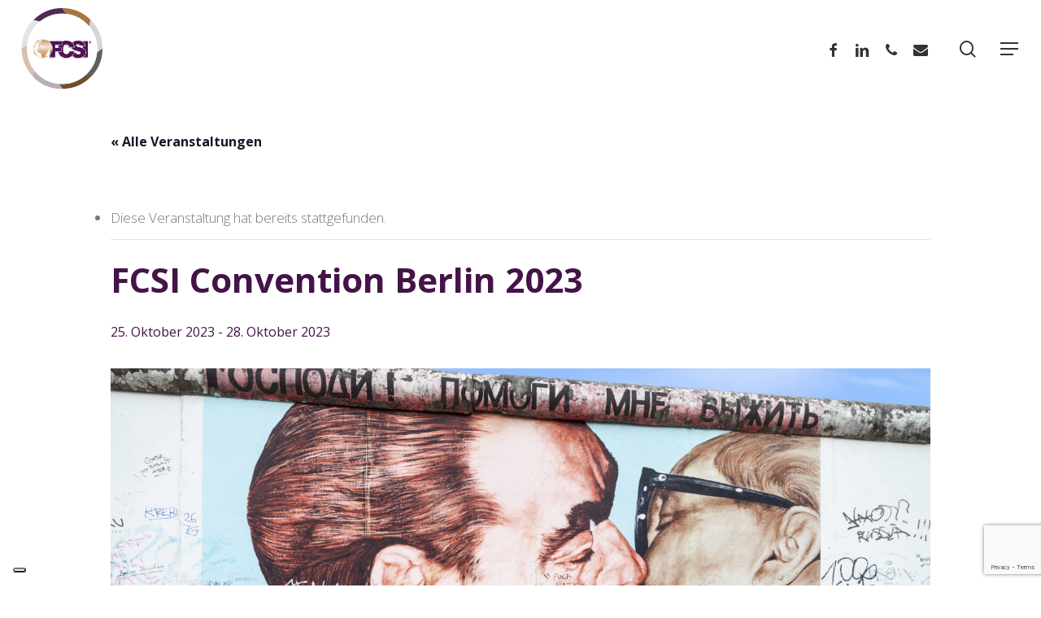

--- FILE ---
content_type: text/html; charset=UTF-8
request_url: https://www.fcsi.de/event/fcsi-convention-berlin-2023/
body_size: 23188
content:
<!doctype html>
<html lang="de" class="no-js">
<head>
	<meta charset="UTF-8">
	<meta name="viewport" content="width=device-width, initial-scale=1, maximum-scale=1, user-scalable=0" /><!--IUB-COOKIE-SKIP-START--><script type="text/javascript">
var _iub = _iub || [];
_iub.csConfiguration = {"consentOnContinuedBrowsing":false,"floatingPreferencesButtonDisplay":"bottom-left","invalidateConsentWithoutLog":true,"lang":"de","perPurposeConsent":true,"siteId":2818638,"whitelabel":false,"cookiePolicyId":84544806, "banner":{ "acceptButtonColor":"#441448","acceptButtonDisplay":true,"closeButtonDisplay":false,"customizeButtonDisplay":true,"explicitWithdrawal":true,"listPurposes":true,"position":"float-bottom-left","rejectButtonColor":"#441448","rejectButtonDisplay":true }};
</script>
<script type="text/javascript" src="//cdn.iubenda.com/cs/iubenda_cs.js" charset="UTF-8" async></script>

			<script>
				var iCallback = function() {};
				var _iub = _iub || {};

				if ( typeof _iub.csConfiguration != 'undefined' ) {
					if ( 'callback' in _iub.csConfiguration ) {
						if ( 'onConsentGiven' in _iub.csConfiguration.callback )
							iCallback = _iub.csConfiguration.callback.onConsentGiven;

						_iub.csConfiguration.callback.onConsentGiven = function() {
							iCallback();

							/* separator */
							jQuery('noscript._no_script_iub').each(function (a, b) { var el = jQuery(b); el.after(el.html()); });
						}
					}
				}
			</script><!--IUB-COOKIE-SKIP-END--><link rel='stylesheet' id='tribe-events-views-v2-bootstrap-datepicker-styles-css' href='https://www.fcsi.de/wp-content/plugins/the-events-calendar/vendor/bootstrap-datepicker/css/bootstrap-datepicker.standalone.min.css?ver=6.0.4' type='text/css' media='all' />
<link rel='stylesheet' id='tec-variables-skeleton-css' href='https://www.fcsi.de/wp-content/plugins/the-events-calendar/common/src/resources/css/variables-skeleton.min.css?ver=5.0.3' type='text/css' media='all' />
<link rel='stylesheet' id='tribe-common-skeleton-style-css' href='https://www.fcsi.de/wp-content/plugins/the-events-calendar/common/src/resources/css/common-skeleton.min.css?ver=5.0.3' type='text/css' media='all' />
<link rel='stylesheet' id='tribe-tooltipster-css-css' href='https://www.fcsi.de/wp-content/plugins/the-events-calendar/common/vendor/tooltipster/tooltipster.bundle.min.css?ver=5.0.3' type='text/css' media='all' />
<link rel='stylesheet' id='tribe-events-views-v2-skeleton-css' href='https://www.fcsi.de/wp-content/plugins/the-events-calendar/src/resources/css/views-skeleton.min.css?ver=6.0.4' type='text/css' media='all' />
<link rel='stylesheet' id='tec-variables-full-css' href='https://www.fcsi.de/wp-content/plugins/the-events-calendar/common/src/resources/css/variables-full.min.css?ver=5.0.3' type='text/css' media='all' />
<link rel='stylesheet' id='tribe-common-full-style-css' href='https://www.fcsi.de/wp-content/plugins/the-events-calendar/common/src/resources/css/common-full.min.css?ver=5.0.3' type='text/css' media='all' />
<link rel='stylesheet' id='tribe-events-views-v2-full-css' href='https://www.fcsi.de/wp-content/plugins/the-events-calendar/src/resources/css/views-full.min.css?ver=6.0.4' type='text/css' media='all' />
<link rel='stylesheet' id='tribe-events-views-v2-print-css' href='https://www.fcsi.de/wp-content/plugins/the-events-calendar/src/resources/css/views-print.min.css?ver=6.0.4' type='text/css' media='print' />
<link rel='stylesheet' id='tribe-events-pro-views-v2-print-css' href='https://www.fcsi.de/wp-content/plugins/events-calendar-pro/src/resources/css/views-print.min.css?ver=6.0.3' type='text/css' media='print' />
		    <script>
		        var wpmsl_ajax_url = 'https://www.fcsi.de/wp-admin/admin-ajax.php';
		    </script>
		    <meta name='robots' content='index, follow, max-image-preview:large, max-snippet:-1, max-video-preview:-1' />

	<!-- This site is optimized with the Yoast SEO plugin v19.11 - https://yoast.com/wordpress/plugins/seo/ -->
	<title>FCSI Convention Berlin 2023 - FCSI Foodservice Consultants Society</title>
	<link rel="canonical" href="https://www.fcsi.de/event/fcsi-convention-berlin-2023/" />
	<meta property="og:locale" content="de_DE" />
	<meta property="og:type" content="article" />
	<meta property="og:title" content="FCSI Convention Berlin 2023 - FCSI Foodservice Consultants Society" />
	<meta property="og:description" content="Liebe FCSI-Mitglieder und Interessierte, Wir laden euch recht herzlich zur FCSI..." />
	<meta property="og:url" content="https://www.fcsi.de/event/fcsi-convention-berlin-2023/" />
	<meta property="og:site_name" content="FCSI Foodservice Consultants Society" />
	<meta property="article:publisher" content="https://www.facebook.com/FCSI.Deutschland.Oesterreich/" />
	<meta property="article:modified_time" content="2023-10-18T16:34:59+00:00" />
	<meta property="og:image" content="https://www.fcsi.de/wp-content/uploads/2023/03/Berlin-Convention-2023-1-scaled.jpeg" />
	<meta property="og:image:width" content="2560" />
	<meta property="og:image:height" content="1707" />
	<meta property="og:image:type" content="image/jpeg" />
	<meta name="twitter:card" content="summary_large_image" />
	<meta name="twitter:label1" content="Geschätzte Lesezeit" />
	<meta name="twitter:data1" content="3 Minuten" />
	<script type="application/ld+json" class="yoast-schema-graph">{"@context":"https://schema.org","@graph":[{"@type":"WebPage","@id":"https://www.fcsi.de/event/fcsi-convention-berlin-2023/","url":"https://www.fcsi.de/event/fcsi-convention-berlin-2023/","name":"FCSI Convention Berlin 2023 - FCSI Foodservice Consultants Society","isPartOf":{"@id":"https://www.fcsi.de/#website"},"primaryImageOfPage":{"@id":"https://www.fcsi.de/event/fcsi-convention-berlin-2023/#primaryimage"},"image":{"@id":"https://www.fcsi.de/event/fcsi-convention-berlin-2023/#primaryimage"},"thumbnailUrl":"https://www.fcsi.de/wp-content/uploads/2023/03/Berlin-Convention-2023-1-scaled.jpeg","datePublished":"2023-03-29T14:44:03+00:00","dateModified":"2023-10-18T16:34:59+00:00","breadcrumb":{"@id":"https://www.fcsi.de/event/fcsi-convention-berlin-2023/#breadcrumb"},"inLanguage":"de","potentialAction":[{"@type":"ReadAction","target":["https://www.fcsi.de/event/fcsi-convention-berlin-2023/"]}]},{"@type":"ImageObject","inLanguage":"de","@id":"https://www.fcsi.de/event/fcsi-convention-berlin-2023/#primaryimage","url":"https://www.fcsi.de/wp-content/uploads/2023/03/Berlin-Convention-2023-1-scaled.jpeg","contentUrl":"https://www.fcsi.de/wp-content/uploads/2023/03/Berlin-Convention-2023-1-scaled.jpeg","width":2560,"height":1707,"caption":"BERLIN, APRIL 17: Graffiti at the East Side Gallery on April 17, 2013 in Berlin, Germany. The East Side Gallery is a 1.3 km long part of original Berlin Wall which collapsed in 1989."},{"@type":"BreadcrumbList","@id":"https://www.fcsi.de/event/fcsi-convention-berlin-2023/#breadcrumb","itemListElement":[{"@type":"ListItem","position":1,"name":"Home","item":"https://www.fcsi.de/"},{"@type":"ListItem","position":2,"name":"Veranstaltungen","item":"https://www.fcsi.de/events/"},{"@type":"ListItem","position":3,"name":"FCSI Convention Berlin 2023"}]},{"@type":"WebSite","@id":"https://www.fcsi.de/#website","url":"https://www.fcsi.de/","name":"FCSI Foodservice Consultants Society","description":"FCSI Deutschland-Österreich e.V. - Die erste Adresse für professionelle Beratung und Planung in allen Bereichen der Hotellerie, des Gastgewerbes","publisher":{"@id":"https://www.fcsi.de/#organization"},"potentialAction":[{"@type":"SearchAction","target":{"@type":"EntryPoint","urlTemplate":"https://www.fcsi.de/?s={search_term_string}"},"query-input":"required name=search_term_string"}],"inLanguage":"de"},{"@type":"Organization","@id":"https://www.fcsi.de/#organization","name":"FCSI Foodservice Consultants Society","url":"https://www.fcsi.de/","logo":{"@type":"ImageObject","inLanguage":"de","@id":"https://www.fcsi.de/#/schema/logo/image/","url":"https://www.fcsi.de/wp-content/uploads/2022/10/favicon-fcsi.png","contentUrl":"https://www.fcsi.de/wp-content/uploads/2022/10/favicon-fcsi.png","width":512,"height":512,"caption":"FCSI Foodservice Consultants Society"},"image":{"@id":"https://www.fcsi.de/#/schema/logo/image/"},"sameAs":["https://www.linkedin.com/company/fcsi-deutschland-sterreich-e-v/","https://www.facebook.com/FCSI.Deutschland.Oesterreich/"]},{"@type":"Event","name":"FCSI Convention Berlin 2023","description":"Liebe FCSI-Mitglieder und Interessierte, Wir laden euch recht herzlich zur FCSI...","image":{"@id":"https://www.fcsi.de/event/fcsi-convention-berlin-2023/#primaryimage"},"url":"https://www.fcsi.de/event/fcsi-convention-berlin-2023/","eventAttendanceMode":"https://schema.org/OfflineEventAttendanceMode","startDate":"2023-10-25T00:00:00+02:00","endDate":"2023-10-28T23:59:59+02:00","@id":"https://www.fcsi.de/event/fcsi-convention-berlin-2023/#event","mainEntityOfPage":{"@id":"https://www.fcsi.de/event/fcsi-convention-berlin-2023/"}}]}</script>
	<!-- / Yoast SEO plugin. -->


<link rel='dns-prefetch' href='//use.fontawesome.com' />
<link rel='dns-prefetch' href='//www.google.com' />
<link rel='dns-prefetch' href='//maps.googleapis.com' />
<link rel='dns-prefetch' href='//fonts.googleapis.com' />
<link rel="alternate" type="application/rss+xml" title="FCSI Foodservice Consultants Society &raquo; Feed" href="https://www.fcsi.de/feed/" />
<link rel="alternate" type="text/calendar" title="FCSI Foodservice Consultants Society &raquo; iCal Feed" href="https://www.fcsi.de/events/?ical=1" />
<script type="text/javascript">
window._wpemojiSettings = {"baseUrl":"https:\/\/s.w.org\/images\/core\/emoji\/14.0.0\/72x72\/","ext":".png","svgUrl":"https:\/\/s.w.org\/images\/core\/emoji\/14.0.0\/svg\/","svgExt":".svg","source":{"concatemoji":"https:\/\/www.fcsi.de\/wp-includes\/js\/wp-emoji-release.min.js?ver=6.1.9"}};
/*! This file is auto-generated */
!function(e,a,t){var n,r,o,i=a.createElement("canvas"),p=i.getContext&&i.getContext("2d");function s(e,t){var a=String.fromCharCode,e=(p.clearRect(0,0,i.width,i.height),p.fillText(a.apply(this,e),0,0),i.toDataURL());return p.clearRect(0,0,i.width,i.height),p.fillText(a.apply(this,t),0,0),e===i.toDataURL()}function c(e){var t=a.createElement("script");t.src=e,t.defer=t.type="text/javascript",a.getElementsByTagName("head")[0].appendChild(t)}for(o=Array("flag","emoji"),t.supports={everything:!0,everythingExceptFlag:!0},r=0;r<o.length;r++)t.supports[o[r]]=function(e){if(p&&p.fillText)switch(p.textBaseline="top",p.font="600 32px Arial",e){case"flag":return s([127987,65039,8205,9895,65039],[127987,65039,8203,9895,65039])?!1:!s([55356,56826,55356,56819],[55356,56826,8203,55356,56819])&&!s([55356,57332,56128,56423,56128,56418,56128,56421,56128,56430,56128,56423,56128,56447],[55356,57332,8203,56128,56423,8203,56128,56418,8203,56128,56421,8203,56128,56430,8203,56128,56423,8203,56128,56447]);case"emoji":return!s([129777,127995,8205,129778,127999],[129777,127995,8203,129778,127999])}return!1}(o[r]),t.supports.everything=t.supports.everything&&t.supports[o[r]],"flag"!==o[r]&&(t.supports.everythingExceptFlag=t.supports.everythingExceptFlag&&t.supports[o[r]]);t.supports.everythingExceptFlag=t.supports.everythingExceptFlag&&!t.supports.flag,t.DOMReady=!1,t.readyCallback=function(){t.DOMReady=!0},t.supports.everything||(n=function(){t.readyCallback()},a.addEventListener?(a.addEventListener("DOMContentLoaded",n,!1),e.addEventListener("load",n,!1)):(e.attachEvent("onload",n),a.attachEvent("onreadystatechange",function(){"complete"===a.readyState&&t.readyCallback()})),(e=t.source||{}).concatemoji?c(e.concatemoji):e.wpemoji&&e.twemoji&&(c(e.twemoji),c(e.wpemoji)))}(window,document,window._wpemojiSettings);
</script>
<style type="text/css">
img.wp-smiley,
img.emoji {
	display: inline !important;
	border: none !important;
	box-shadow: none !important;
	height: 1em !important;
	width: 1em !important;
	margin: 0 0.07em !important;
	vertical-align: -0.1em !important;
	background: none !important;
	padding: 0 !important;
}
</style>
	<link rel='stylesheet' id='tribe-events-full-pro-calendar-style-css' href='https://www.fcsi.de/wp-content/plugins/events-calendar-pro/src/resources/css/tribe-events-pro-full.min.css?ver=6.0.3' type='text/css' media='all' />
<link rel='stylesheet' id='tec-events-pro-single-css' href='https://www.fcsi.de/wp-content/plugins/events-calendar-pro/src/resources/css/events-single.min.css?ver=6.0.3' type='text/css' media='all' />
<link rel='stylesheet' id='tribe-events-pro-mini-calendar-block-styles-css' href='https://www.fcsi.de/wp-content/plugins/events-calendar-pro/src/resources/css/tribe-events-pro-mini-calendar-block.min.css?ver=6.0.3' type='text/css' media='all' />
<link rel='stylesheet' id='tribe-events-v2-single-skeleton-css' href='https://www.fcsi.de/wp-content/plugins/the-events-calendar/src/resources/css/tribe-events-single-skeleton.min.css?ver=6.0.4' type='text/css' media='all' />
<link rel='stylesheet' id='tribe-events-v2-single-skeleton-full-css' href='https://www.fcsi.de/wp-content/plugins/the-events-calendar/src/resources/css/tribe-events-single-full.min.css?ver=6.0.4' type='text/css' media='all' />
<link rel='stylesheet' id='tec-events-pro-single-style-css' href='https://www.fcsi.de/wp-content/plugins/events-calendar-pro/src/resources/css/custom-tables-v1/single.min.css?ver=6.0.3' type='text/css' media='all' />
<link rel='stylesheet' id='wp-block-library-css' href='https://www.fcsi.de/wp-includes/css/dist/block-library/style.min.css?ver=6.1.9' type='text/css' media='all' />
<link rel='stylesheet' id='ucec-gutenberg-blocks-css' href='https://www.fcsi.de/wp-content/plugins/uncanny-continuing-education-credits/src/blocks/dist/blocks.style.build.css?ver=4.0' type='text/css' media='all' />
<link rel='stylesheet' id='classic-theme-styles-css' href='https://www.fcsi.de/wp-includes/css/classic-themes.min.css?ver=1' type='text/css' media='all' />
<style id='global-styles-inline-css' type='text/css'>
body{--wp--preset--color--black: #000000;--wp--preset--color--cyan-bluish-gray: #abb8c3;--wp--preset--color--white: #ffffff;--wp--preset--color--pale-pink: #f78da7;--wp--preset--color--vivid-red: #cf2e2e;--wp--preset--color--luminous-vivid-orange: #ff6900;--wp--preset--color--luminous-vivid-amber: #fcb900;--wp--preset--color--light-green-cyan: #7bdcb5;--wp--preset--color--vivid-green-cyan: #00d084;--wp--preset--color--pale-cyan-blue: #8ed1fc;--wp--preset--color--vivid-cyan-blue: #0693e3;--wp--preset--color--vivid-purple: #9b51e0;--wp--preset--gradient--vivid-cyan-blue-to-vivid-purple: linear-gradient(135deg,rgba(6,147,227,1) 0%,rgb(155,81,224) 100%);--wp--preset--gradient--light-green-cyan-to-vivid-green-cyan: linear-gradient(135deg,rgb(122,220,180) 0%,rgb(0,208,130) 100%);--wp--preset--gradient--luminous-vivid-amber-to-luminous-vivid-orange: linear-gradient(135deg,rgba(252,185,0,1) 0%,rgba(255,105,0,1) 100%);--wp--preset--gradient--luminous-vivid-orange-to-vivid-red: linear-gradient(135deg,rgba(255,105,0,1) 0%,rgb(207,46,46) 100%);--wp--preset--gradient--very-light-gray-to-cyan-bluish-gray: linear-gradient(135deg,rgb(238,238,238) 0%,rgb(169,184,195) 100%);--wp--preset--gradient--cool-to-warm-spectrum: linear-gradient(135deg,rgb(74,234,220) 0%,rgb(151,120,209) 20%,rgb(207,42,186) 40%,rgb(238,44,130) 60%,rgb(251,105,98) 80%,rgb(254,248,76) 100%);--wp--preset--gradient--blush-light-purple: linear-gradient(135deg,rgb(255,206,236) 0%,rgb(152,150,240) 100%);--wp--preset--gradient--blush-bordeaux: linear-gradient(135deg,rgb(254,205,165) 0%,rgb(254,45,45) 50%,rgb(107,0,62) 100%);--wp--preset--gradient--luminous-dusk: linear-gradient(135deg,rgb(255,203,112) 0%,rgb(199,81,192) 50%,rgb(65,88,208) 100%);--wp--preset--gradient--pale-ocean: linear-gradient(135deg,rgb(255,245,203) 0%,rgb(182,227,212) 50%,rgb(51,167,181) 100%);--wp--preset--gradient--electric-grass: linear-gradient(135deg,rgb(202,248,128) 0%,rgb(113,206,126) 100%);--wp--preset--gradient--midnight: linear-gradient(135deg,rgb(2,3,129) 0%,rgb(40,116,252) 100%);--wp--preset--duotone--dark-grayscale: url('#wp-duotone-dark-grayscale');--wp--preset--duotone--grayscale: url('#wp-duotone-grayscale');--wp--preset--duotone--purple-yellow: url('#wp-duotone-purple-yellow');--wp--preset--duotone--blue-red: url('#wp-duotone-blue-red');--wp--preset--duotone--midnight: url('#wp-duotone-midnight');--wp--preset--duotone--magenta-yellow: url('#wp-duotone-magenta-yellow');--wp--preset--duotone--purple-green: url('#wp-duotone-purple-green');--wp--preset--duotone--blue-orange: url('#wp-duotone-blue-orange');--wp--preset--font-size--small: 13px;--wp--preset--font-size--medium: 20px;--wp--preset--font-size--large: 36px;--wp--preset--font-size--x-large: 42px;--wp--preset--spacing--20: 0.44rem;--wp--preset--spacing--30: 0.67rem;--wp--preset--spacing--40: 1rem;--wp--preset--spacing--50: 1.5rem;--wp--preset--spacing--60: 2.25rem;--wp--preset--spacing--70: 3.38rem;--wp--preset--spacing--80: 5.06rem;}:where(.is-layout-flex){gap: 0.5em;}body .is-layout-flow > .alignleft{float: left;margin-inline-start: 0;margin-inline-end: 2em;}body .is-layout-flow > .alignright{float: right;margin-inline-start: 2em;margin-inline-end: 0;}body .is-layout-flow > .aligncenter{margin-left: auto !important;margin-right: auto !important;}body .is-layout-constrained > .alignleft{float: left;margin-inline-start: 0;margin-inline-end: 2em;}body .is-layout-constrained > .alignright{float: right;margin-inline-start: 2em;margin-inline-end: 0;}body .is-layout-constrained > .aligncenter{margin-left: auto !important;margin-right: auto !important;}body .is-layout-constrained > :where(:not(.alignleft):not(.alignright):not(.alignfull)){max-width: var(--wp--style--global--content-size);margin-left: auto !important;margin-right: auto !important;}body .is-layout-constrained > .alignwide{max-width: var(--wp--style--global--wide-size);}body .is-layout-flex{display: flex;}body .is-layout-flex{flex-wrap: wrap;align-items: center;}body .is-layout-flex > *{margin: 0;}:where(.wp-block-columns.is-layout-flex){gap: 2em;}.has-black-color{color: var(--wp--preset--color--black) !important;}.has-cyan-bluish-gray-color{color: var(--wp--preset--color--cyan-bluish-gray) !important;}.has-white-color{color: var(--wp--preset--color--white) !important;}.has-pale-pink-color{color: var(--wp--preset--color--pale-pink) !important;}.has-vivid-red-color{color: var(--wp--preset--color--vivid-red) !important;}.has-luminous-vivid-orange-color{color: var(--wp--preset--color--luminous-vivid-orange) !important;}.has-luminous-vivid-amber-color{color: var(--wp--preset--color--luminous-vivid-amber) !important;}.has-light-green-cyan-color{color: var(--wp--preset--color--light-green-cyan) !important;}.has-vivid-green-cyan-color{color: var(--wp--preset--color--vivid-green-cyan) !important;}.has-pale-cyan-blue-color{color: var(--wp--preset--color--pale-cyan-blue) !important;}.has-vivid-cyan-blue-color{color: var(--wp--preset--color--vivid-cyan-blue) !important;}.has-vivid-purple-color{color: var(--wp--preset--color--vivid-purple) !important;}.has-black-background-color{background-color: var(--wp--preset--color--black) !important;}.has-cyan-bluish-gray-background-color{background-color: var(--wp--preset--color--cyan-bluish-gray) !important;}.has-white-background-color{background-color: var(--wp--preset--color--white) !important;}.has-pale-pink-background-color{background-color: var(--wp--preset--color--pale-pink) !important;}.has-vivid-red-background-color{background-color: var(--wp--preset--color--vivid-red) !important;}.has-luminous-vivid-orange-background-color{background-color: var(--wp--preset--color--luminous-vivid-orange) !important;}.has-luminous-vivid-amber-background-color{background-color: var(--wp--preset--color--luminous-vivid-amber) !important;}.has-light-green-cyan-background-color{background-color: var(--wp--preset--color--light-green-cyan) !important;}.has-vivid-green-cyan-background-color{background-color: var(--wp--preset--color--vivid-green-cyan) !important;}.has-pale-cyan-blue-background-color{background-color: var(--wp--preset--color--pale-cyan-blue) !important;}.has-vivid-cyan-blue-background-color{background-color: var(--wp--preset--color--vivid-cyan-blue) !important;}.has-vivid-purple-background-color{background-color: var(--wp--preset--color--vivid-purple) !important;}.has-black-border-color{border-color: var(--wp--preset--color--black) !important;}.has-cyan-bluish-gray-border-color{border-color: var(--wp--preset--color--cyan-bluish-gray) !important;}.has-white-border-color{border-color: var(--wp--preset--color--white) !important;}.has-pale-pink-border-color{border-color: var(--wp--preset--color--pale-pink) !important;}.has-vivid-red-border-color{border-color: var(--wp--preset--color--vivid-red) !important;}.has-luminous-vivid-orange-border-color{border-color: var(--wp--preset--color--luminous-vivid-orange) !important;}.has-luminous-vivid-amber-border-color{border-color: var(--wp--preset--color--luminous-vivid-amber) !important;}.has-light-green-cyan-border-color{border-color: var(--wp--preset--color--light-green-cyan) !important;}.has-vivid-green-cyan-border-color{border-color: var(--wp--preset--color--vivid-green-cyan) !important;}.has-pale-cyan-blue-border-color{border-color: var(--wp--preset--color--pale-cyan-blue) !important;}.has-vivid-cyan-blue-border-color{border-color: var(--wp--preset--color--vivid-cyan-blue) !important;}.has-vivid-purple-border-color{border-color: var(--wp--preset--color--vivid-purple) !important;}.has-vivid-cyan-blue-to-vivid-purple-gradient-background{background: var(--wp--preset--gradient--vivid-cyan-blue-to-vivid-purple) !important;}.has-light-green-cyan-to-vivid-green-cyan-gradient-background{background: var(--wp--preset--gradient--light-green-cyan-to-vivid-green-cyan) !important;}.has-luminous-vivid-amber-to-luminous-vivid-orange-gradient-background{background: var(--wp--preset--gradient--luminous-vivid-amber-to-luminous-vivid-orange) !important;}.has-luminous-vivid-orange-to-vivid-red-gradient-background{background: var(--wp--preset--gradient--luminous-vivid-orange-to-vivid-red) !important;}.has-very-light-gray-to-cyan-bluish-gray-gradient-background{background: var(--wp--preset--gradient--very-light-gray-to-cyan-bluish-gray) !important;}.has-cool-to-warm-spectrum-gradient-background{background: var(--wp--preset--gradient--cool-to-warm-spectrum) !important;}.has-blush-light-purple-gradient-background{background: var(--wp--preset--gradient--blush-light-purple) !important;}.has-blush-bordeaux-gradient-background{background: var(--wp--preset--gradient--blush-bordeaux) !important;}.has-luminous-dusk-gradient-background{background: var(--wp--preset--gradient--luminous-dusk) !important;}.has-pale-ocean-gradient-background{background: var(--wp--preset--gradient--pale-ocean) !important;}.has-electric-grass-gradient-background{background: var(--wp--preset--gradient--electric-grass) !important;}.has-midnight-gradient-background{background: var(--wp--preset--gradient--midnight) !important;}.has-small-font-size{font-size: var(--wp--preset--font-size--small) !important;}.has-medium-font-size{font-size: var(--wp--preset--font-size--medium) !important;}.has-large-font-size{font-size: var(--wp--preset--font-size--large) !important;}.has-x-large-font-size{font-size: var(--wp--preset--font-size--x-large) !important;}
.wp-block-navigation a:where(:not(.wp-element-button)){color: inherit;}
:where(.wp-block-columns.is-layout-flex){gap: 2em;}
.wp-block-pullquote{font-size: 1.5em;line-height: 1.6;}
</style>
<link rel='stylesheet' id='contact-form-7-css' href='https://www.fcsi.de/wp-content/plugins/contact-form-7/includes/css/styles.css?ver=5.6.4' type='text/css' media='all' />
<link rel='stylesheet' id='salient-social-css' href='https://www.fcsi.de/wp-content/plugins/salient-social/css/style.css?ver=1.2.2' type='text/css' media='all' />
<style id='salient-social-inline-css' type='text/css'>

  .sharing-default-minimal .nectar-love.loved,
  body .nectar-social[data-color-override="override"].fixed > a:before, 
  body .nectar-social[data-color-override="override"].fixed .nectar-social-inner a,
  .sharing-default-minimal .nectar-social[data-color-override="override"] .nectar-social-inner a:hover,
  .nectar-social.vertical[data-color-override="override"] .nectar-social-inner a:hover {
    background-color: #441448;
  }
  .nectar-social.hover .nectar-love.loved,
  .nectar-social.hover > .nectar-love-button a:hover,
  .nectar-social[data-color-override="override"].hover > div a:hover,
  #single-below-header .nectar-social[data-color-override="override"].hover > div a:hover,
  .nectar-social[data-color-override="override"].hover .share-btn:hover,
  .sharing-default-minimal .nectar-social[data-color-override="override"] .nectar-social-inner a {
    border-color: #441448;
  }
  #single-below-header .nectar-social.hover .nectar-love.loved i,
  #single-below-header .nectar-social.hover[data-color-override="override"] a:hover,
  #single-below-header .nectar-social.hover[data-color-override="override"] a:hover i,
  #single-below-header .nectar-social.hover .nectar-love-button a:hover i,
  .nectar-love:hover i,
  .hover .nectar-love:hover .total_loves,
  .nectar-love.loved i,
  .nectar-social.hover .nectar-love.loved .total_loves,
  .nectar-social.hover .share-btn:hover, 
  .nectar-social[data-color-override="override"].hover .nectar-social-inner a:hover,
  .nectar-social[data-color-override="override"].hover > div:hover span,
  .sharing-default-minimal .nectar-social[data-color-override="override"] .nectar-social-inner a:not(:hover) i,
  .sharing-default-minimal .nectar-social[data-color-override="override"] .nectar-social-inner a:not(:hover) {
    color: #441448;
  }
</style>
<link rel='stylesheet' id='uacf7-column-css' href='https://www.fcsi.de/wp-content/plugins/ultimate-addons-for-contact-form-7/addons/column/grid/columns.css?ver=6.1.9' type='text/css' media='all' />
<link rel='stylesheet' id='font-awesome-css' href='https://www.fcsi.de/wp-content/themes/salient/css/font-awesome-legacy.min.css?ver=4.7.1' type='text/css' media='all' />
<link rel='stylesheet' id='salient-grid-system-css' href='https://www.fcsi.de/wp-content/themes/salient/css/build/grid-system.css?ver=15.0.2' type='text/css' media='all' />
<link rel='stylesheet' id='main-styles-css' href='https://www.fcsi.de/wp-content/themes/salient/css/build/style.css?ver=15.0.2' type='text/css' media='all' />
<link rel='stylesheet' id='nectar-header-perma-transparent-css' href='https://www.fcsi.de/wp-content/themes/salient/css/build/header/header-perma-transparent.css?ver=15.0.2' type='text/css' media='all' />
<link rel='stylesheet' id='nectar-single-styles-css' href='https://www.fcsi.de/wp-content/themes/salient/css/build/single.css?ver=15.0.2' type='text/css' media='all' />
<link rel='stylesheet' id='nectar-basic-events-calendar-css' href='https://www.fcsi.de/wp-content/themes/salient/css/build/third-party/events-calendar.css?ver=15.0.2' type='text/css' media='all' />
<link rel='stylesheet' id='nectar_default_font_open_sans-css' href='https://fonts.googleapis.com/css?family=Open+Sans%3A300%2C400%2C600%2C700&#038;subset=latin%2Clatin-ext' type='text/css' media='all' />
<link rel='stylesheet' id='responsive-css' href='https://www.fcsi.de/wp-content/themes/salient/css/build/responsive.css?ver=15.0.2' type='text/css' media='all' />
<link rel='stylesheet' id='skin-material-css' href='https://www.fcsi.de/wp-content/themes/salient/css/build/skin-material.css?ver=15.0.2' type='text/css' media='all' />
<link rel='stylesheet' id='salient-wp-menu-dynamic-css' href='https://www.fcsi.de/wp-content/uploads/salient/menu-dynamic.css?ver=94182' type='text/css' media='all' />
<link rel='stylesheet' id='nectar-widget-posts-css' href='https://www.fcsi.de/wp-content/themes/salient/css/build/elements/widget-nectar-posts.css?ver=15.0.2' type='text/css' media='all' />
<link rel='stylesheet' id='dynamic-css-css' href='https://www.fcsi.de/wp-content/themes/salient/css/salient-dynamic-styles.css?ver=86611' type='text/css' media='all' />
<style id='dynamic-css-inline-css' type='text/css'>
.single.single-post .container-wrap{padding-top:0;}.main-content .featured-media-under-header{padding:min(6vw,90px) 0;}.featured-media-under-header__featured-media:not([data-has-img="false"]){margin-top:min(6vw,90px);}.featured-media-under-header__featured-media:not([data-format="video"]):not([data-format="audio"]):not([data-has-img="false"]){overflow:hidden;position:relative;padding-bottom:56.25%;}.featured-media-under-header__meta-wrap{display:flex;flex-wrap:wrap;align-items:center;}.featured-media-under-header__meta-wrap .meta-author{display:inline-flex;align-items:center;}.featured-media-under-header__meta-wrap .meta-author img{margin-right:8px;width:28px;border-radius:100px;}.featured-media-under-header__featured-media .post-featured-img{display:block;line-height:0;top:auto;bottom:0;height:calc(100% + 75px);}.featured-media-under-header__featured-media .post-featured-img img{position:absolute;top:0;left:0;width:100%;height:100%;object-fit:cover;object-position:top;}@media only screen and (max-width:690px){.featured-media-under-header__featured-media .post-featured-img{height:calc(100% + 45px);}.featured-media-under-header__meta-wrap{font-size:14px;}}.featured-media-under-header__featured-media[data-align="center"] .post-featured-img img{object-position:center;}.featured-media-under-header__featured-media[data-align="bottom"] .post-featured-img img{object-position:bottom;}.featured-media-under-header h1{margin:max(min(0.35em,35px),20px) 0 max(min(0.25em,25px),15px) 0;}.featured-media-under-header__cat-wrap .meta-category a{line-height:1;padding:7px 15px;margin-right:15px;}.featured-media-under-header__cat-wrap .meta-category a:not(:hover){background-color:rgba(0,0,0,0.05);}.featured-media-under-header__cat-wrap .meta-category a:hover{color:#fff;}.featured-media-under-header__meta-wrap a,.featured-media-under-header__cat-wrap a{color:inherit;}.featured-media-under-header__meta-wrap > span:not(:first-child):not(.rich-snippet-hidden):before{content:"·";padding:0 .5em;}@media only screen and (min-width:690px){[data-animate="fade_in"] .featured-media-under-header__cat-wrap,[data-animate="fade_in"].featured-media-under-header .entry-title,[data-animate="fade_in"] .featured-media-under-header__meta-wrap,[data-animate="fade_in"] .featured-media-under-header__featured-media,[data-animate="fade_in"].featured-media-under-header + .row .content-inner{opacity:0;transform:translateY(60px);animation:nectar_featured_media_load 1s cubic-bezier(0.25,1,0.5,1) forwards;}[data-animate="fade_in"] .featured-media-under-header__cat-wrap{animation-delay:0.1s;}[data-animate="fade_in"].featured-media-under-header .entry-title{animation-delay:0.2s;}[data-animate="fade_in"] .featured-media-under-header__meta-wrap{animation-delay:0.3s;}[data-animate="fade_in"] .featured-media-under-header__featured-media{animation-delay:0.4s;}[data-animate="fade_in"].featured-media-under-header + .row .content-inner{animation-delay:0.5s;}}@keyframes nectar_featured_media_load{0%{transform:translateY(60px);opacity:0;}100%{transform:translateY(0px);opacity:1;}}#header-space{background-color:#ffffff}@media only screen and (min-width:1000px){body #ajax-content-wrap.no-scroll{min-height:calc(100vh - 120px);height:calc(100vh - 120px)!important;}}@media only screen and (min-width:1000px){#page-header-wrap.fullscreen-header,#page-header-wrap.fullscreen-header #page-header-bg,html:not(.nectar-box-roll-loaded) .nectar-box-roll > #page-header-bg.fullscreen-header,.nectar_fullscreen_zoom_recent_projects,#nectar_fullscreen_rows:not(.afterLoaded) > div{height:calc(100vh - 119px);}.wpb_row.vc_row-o-full-height.top-level,.wpb_row.vc_row-o-full-height.top-level > .col.span_12{min-height:calc(100vh - 119px);}html:not(.nectar-box-roll-loaded) .nectar-box-roll > #page-header-bg.fullscreen-header{top:120px;}.nectar-slider-wrap[data-fullscreen="true"]:not(.loaded),.nectar-slider-wrap[data-fullscreen="true"]:not(.loaded) .swiper-container{height:calc(100vh - 118px)!important;}.admin-bar .nectar-slider-wrap[data-fullscreen="true"]:not(.loaded),.admin-bar .nectar-slider-wrap[data-fullscreen="true"]:not(.loaded) .swiper-container{height:calc(100vh - 118px - 32px)!important;}}@media only screen and (max-width:999px){.using-mobile-browser #nectar_fullscreen_rows:not(.afterLoaded):not([data-mobile-disable="on"]) > div{height:calc(100vh - 116px);}.using-mobile-browser .wpb_row.vc_row-o-full-height.top-level,.using-mobile-browser .wpb_row.vc_row-o-full-height.top-level > .col.span_12,[data-permanent-transparent="1"].using-mobile-browser .wpb_row.vc_row-o-full-height.top-level,[data-permanent-transparent="1"].using-mobile-browser .wpb_row.vc_row-o-full-height.top-level > .col.span_12{min-height:calc(100vh - 116px);}html:not(.nectar-box-roll-loaded) .nectar-box-roll > #page-header-bg.fullscreen-header,.nectar_fullscreen_zoom_recent_projects,.nectar-slider-wrap[data-fullscreen="true"]:not(.loaded),.nectar-slider-wrap[data-fullscreen="true"]:not(.loaded) .swiper-container,#nectar_fullscreen_rows:not(.afterLoaded):not([data-mobile-disable="on"]) > div{height:calc(100vh - 63px);}.wpb_row.vc_row-o-full-height.top-level,.wpb_row.vc_row-o-full-height.top-level > .col.span_12{min-height:calc(100vh - 63px);}body[data-transparent-header="false"] #ajax-content-wrap.no-scroll{min-height:calc(100vh - 63px);height:calc(100vh - 63px);}}.screen-reader-text,.nectar-skip-to-content:not(:focus){border:0;clip:rect(1px,1px,1px,1px);clip-path:inset(50%);height:1px;margin:-1px;overflow:hidden;padding:0;position:absolute!important;width:1px;word-wrap:normal!important;}.row .col img:not([srcset]){width:auto;}.row .col img.img-with-animation.nectar-lazy:not([srcset]){width:100%;}
h1 {
    color:#441448 !important;
}
h2 {
    color:#441448 !important;
}
h3 {
    color:#441448 !important;
}
.nectar-button.large.see-through.accent-color.has-icon {
  font-size: 16px;
}

.custom-text {
    color:#441448;
    font-size:35px;
    line-height:40px;
    font-weight:400;
}
.menu-title-text i {
  margin-right: 10px;
}

/** personalizzazione plugin locator **/
.img-content img {
  border: 0px !important;
  box-shadow: 0px !important;
  margin-bottom: 4px !important;
  box-shadow-radius: 0px !important;
  border-radius: 100% !important;
}

.store-infowindow h3 {
  color: #333 !important;
  font-size: 19px;
  line-height: normal;
  margin-bottom: 15px !important;
}

.store-infowindow p {
  font-size: 15px !important;
  font-weight: 400;
  color: #76777b !important;
  padding-bottom: 3px !important;
  margin: 0px !important;
}

a.visit-website  {
  color: #441448 !important;
  font-weight: 400 !important;
  text-transform: capitalize;
}

.wpsl-name {
  font-size: 1rem;
  font-weight: 600;
  margin-bottom: 5px;
  font-family: "open sans";
  color: #441448;
  line-height: normal;
}

.store-locator-item-container .store-locator-item div a {
  display: inline-block;
  box-shadow: none;
  color: #441448 !important;
  font-weight: 500;
  font-family: "open sans";
}

.wpsl-phone a {
  margin-top: 4px;
  font-weight: 400 !important;
  color: #76777b !important;
}

.wpsl-address, .wpsl-city {
  margin-top: 8px;
  font-size: 15px !important;
  line-height: 18px;
  font-family: "open sans";
}

.wpsl-distance {
  color: #441448 !important;
  max-width: 100px;
  text-align: center;
  padding: 1px 0;
  border-radius: 5px;
  font-size: 15px !important;
  font-family: "open sans";
  background-color: #dedede !important;
}

.wpsl-image {
  float: none !important;
  width: 100px !important;
}
.wpsl-image img {
  border-radius: 100% !important;
}
.circle-count {
  color: #76777b !important;
  border: 1px solid #76777b !important;
  background-color: transparent !important;
}
.wpsl-list-title {
  background-color: #333 !important;
}
.dashicons, .dashicons-before::before {
    color:#ffffff;
}
.store-locator-item-container .store-locator-item div a {
  display: block !important;
}
.store-locator-item-container .store-locator-item {
  border-top: 0px !important;
  padding: 30px 10px 30px 10px !important;
}
/** personalizzazione nectare **/
.swiper-slide .slide-bg-wrap .slide-bg-overlay {
  opacity: 0.2 !important;
}
/** personalizzazione WPFORMS**/
div.wpforms-container-full .wpforms-form h3 {
    font-size: 20px;
}
/** personalizzazione CEUS**/
#block-13 {
  font-weight: bold;
  color: #441448;
  font-size:23px;
}
</style>
<link rel='stylesheet' id='salient-child-style-css' href='https://www.fcsi.de/wp-content/themes/salient-child/style.css?ver=15.0.2' type='text/css' media='all' />
<link rel='stylesheet' id='redux-google-fonts-salient_redux-css' href='https://fonts.googleapis.com/css?family=Open+Sans%3A700%2C300%2C500%2C400&#038;ver=1670860469' type='text/css' media='all' />
<link rel='stylesheet' id='store_frontend-style-css' href='https://www.fcsi.de/wp-content/plugins/wp-multi-store-locator-pro//assets/css/style.css?ver=1769063391' type='text/css' media='all' />
<link rel='stylesheet' id='store_frontend_select2_style-css' href='https://www.fcsi.de/wp-content/plugins/wp-multi-store-locator-pro//assets/css/select2.css?ver=6.1.9' type='text/css' media='all' />
<script type='text/javascript' src='https://www.fcsi.de/wp-includes/js/jquery/jquery.min.js?ver=3.6.1' id='jquery-core-js'></script>
<script type='text/javascript' src='https://www.fcsi.de/wp-includes/js/jquery/jquery-migrate.min.js?ver=3.3.2' id='jquery-migrate-js'></script>
<script type='text/javascript' src='https://www.fcsi.de/wp-content/plugins/the-events-calendar/common/src/resources/js/tribe-common.min.js?ver=5.0.3' id='tribe-common-js'></script>
<script type='text/javascript' src='https://www.fcsi.de/wp-content/plugins/the-events-calendar/src/resources/js/views/breakpoints.js?ver=6.0.4' id='tribe-events-views-v2-breakpoints-js'></script>
<script type='text/javascript' src='https://use.fontawesome.com/e779480972.js?ver=1' id='my-custom-script-js'></script>
<script type='text/javascript' src='https://maps.googleapis.com/maps/api/js?key=AIzaSyBCHb7P4yeuq-NwQEF92LRPh34IiZaTAEE&#038;libraries=places&#038;region=DE&#038;language=de&#038;ver=6.1.9' id='store_frontend_map-js'></script>
<script type='text/javascript' src='https://www.fcsi.de/wp-content/plugins/wp-multi-store-locator-pro//assets/js/markercrysters.js?ver=6.1.9' id='store_locator_clusters-js'></script>
<script type='text/javascript' src='https://www.fcsi.de/wp-content/plugins/wp-multi-store-locator-pro//assets/js/select2.js?ver=6.1.9' id='store_frontend_select2-js'></script>
<link rel="https://api.w.org/" href="https://www.fcsi.de/wp-json/" /><link rel="alternate" type="application/json" href="https://www.fcsi.de/wp-json/wp/v2/tribe_events/2203" /><link rel="EditURI" type="application/rsd+xml" title="RSD" href="https://www.fcsi.de/xmlrpc.php?rsd" />
<link rel="wlwmanifest" type="application/wlwmanifest+xml" href="https://www.fcsi.de/wp-includes/wlwmanifest.xml" />
<meta name="generator" content="WordPress 6.1.9" />
<link rel='shortlink' href='https://www.fcsi.de/?p=2203' />
<link rel="alternate" type="application/json+oembed" href="https://www.fcsi.de/wp-json/oembed/1.0/embed?url=https%3A%2F%2Fwww.fcsi.de%2Fevent%2Ffcsi-convention-berlin-2023%2F" />
<link rel="alternate" type="text/xml+oembed" href="https://www.fcsi.de/wp-json/oembed/1.0/embed?url=https%3A%2F%2Fwww.fcsi.de%2Fevent%2Ffcsi-convention-berlin-2023%2F&#038;format=xml" />

		<!-- GA Google Analytics @ https://m0n.co/ga -->
		<script async src="https://www.googletagmanager.com/gtag/js?id=G-N2RJDY25XS"></script>
		<script>
			window.dataLayer = window.dataLayer || [];
			function gtag(){dataLayer.push(arguments);}
			gtag('js', new Date());
			gtag('config', 'G-N2RJDY25XS');
		</script>

	<meta name="tec-api-version" content="v1"><meta name="tec-api-origin" content="https://www.fcsi.de"><link rel="alternate" href="https://www.fcsi.de/wp-json/tribe/events/v1/events/2203" /><script type="text/javascript"> var root = document.getElementsByTagName( "html" )[0]; root.setAttribute( "class", "js" ); </script><meta name="generator" content="Powered by WPBakery Page Builder - drag and drop page builder for WordPress."/>
<link rel="icon" href="https://www.fcsi.de/wp-content/uploads/2022/10/cropped-favicon-fcsi-32x32.png" sizes="32x32" />
<link rel="icon" href="https://www.fcsi.de/wp-content/uploads/2022/10/cropped-favicon-fcsi-192x192.png" sizes="192x192" />
<link rel="apple-touch-icon" href="https://www.fcsi.de/wp-content/uploads/2022/10/cropped-favicon-fcsi-180x180.png" />
<meta name="msapplication-TileImage" content="https://www.fcsi.de/wp-content/uploads/2022/10/cropped-favicon-fcsi-270x270.png" />
		<style type="text/css" id="wp-custom-css">
			.search-options-btn {
    background-color: #ce8340 !important;
}

#store_locator_search_form input#store_locatore_search_btn {
	width: 100% !important;
}
a.map-directions {
    display: none !important;
}

input#store_locatore_search_input {
    background-color: white !important;
    color: grey !important;
}
.col-left.leftsidebar {
	background-color: #070707e0 !important;
	padding: 20px 30px !important;
	width: 330px !important;
}
select#store_locatore_search_radius {
    background: white !important;
}
select#wpsl_store_locator_category {
    background: white !important;
}
input#store_locatore_search_btn {
	background-color: #4c2050 !important;
}
select#store_locatore_search_radius {
    margin-bottom: 0 !important;
}
input#store_locatore_get_btn {
    font-size: 18px !important;
}
input#store_locatore_search_btn {
    font-size: 18px !important;
}

@media (max-width: 767px) {
#tribe-events-pg-template {
    max-width: -webkit-fill-available !important;
	}	
}

.tribe-events-event-image img {
    height: 100%;
    width: 100%;
    object-fit: contain;
}
.tribe-events-single-section.tribe-events-event-meta.primary.tribe-clearfix {
    width: -webkit-fill-available !important;
}		</style>
		<noscript><style> .wpb_animate_when_almost_visible { opacity: 1; }</style></noscript></head><body class="tribe_events-template-default single single-tribe_events postid-2203 tribe-events-page-template tribe-no-js tribe-filter-live material wpb-js-composer js-comp-ver-6.9.1 vc_responsive events-single tribe-events-style-full tribe-events-style-theme" data-footer-reveal="false" data-footer-reveal-shadow="none" data-header-format="default" data-body-border="off" data-boxed-style="" data-header-breakpoint="1000" data-dropdown-style="minimal" data-cae="easeOutCubic" data-cad="750" data-megamenu-width="contained" data-aie="none" data-ls="fancybox" data-apte="standard" data-hhun="0" data-fancy-form-rcs="default" data-form-style="default" data-form-submit="regular" data-is="minimal" data-button-style="rounded" data-user-account-button="false" data-flex-cols="true" data-col-gap="default" data-header-inherit-rc="false" data-header-search="true" data-animated-anchors="true" data-ajax-transitions="false" data-full-width-header="true" data-slide-out-widget-area="true" data-slide-out-widget-area-style="fullscreen" data-user-set-ocm="1" data-loading-animation="none" data-bg-header="false" data-responsive="1" data-ext-responsive="true" data-ext-padding="90" data-header-resize="1" data-header-color="custom" data-cart="false" data-remove-m-parallax="" data-remove-m-video-bgs="" data-m-animate="0" data-force-header-trans-color="light" data-smooth-scrolling="0" data-permanent-transparent="false" >
	
	<script type="text/javascript">
	 (function(window, document) {

		 if(navigator.userAgent.match(/(Android|iPod|iPhone|iPad|BlackBerry|IEMobile|Opera Mini)/)) {
			 document.body.className += " using-mobile-browser mobile ";
		 }

		 if( !("ontouchstart" in window) ) {

			 var body = document.querySelector("body");
			 var winW = window.innerWidth;
			 var bodyW = body.clientWidth;

			 if (winW > bodyW + 4) {
				 body.setAttribute("style", "--scroll-bar-w: " + (winW - bodyW - 4) + "px");
			 } else {
				 body.setAttribute("style", "--scroll-bar-w: 0px");
			 }
		 }

	 })(window, document);
   </script><svg xmlns="http://www.w3.org/2000/svg" viewBox="0 0 0 0" width="0" height="0" focusable="false" role="none" style="visibility: hidden; position: absolute; left: -9999px; overflow: hidden;" ><defs><filter id="wp-duotone-dark-grayscale"><feColorMatrix color-interpolation-filters="sRGB" type="matrix" values=" .299 .587 .114 0 0 .299 .587 .114 0 0 .299 .587 .114 0 0 .299 .587 .114 0 0 " /><feComponentTransfer color-interpolation-filters="sRGB" ><feFuncR type="table" tableValues="0 0.49803921568627" /><feFuncG type="table" tableValues="0 0.49803921568627" /><feFuncB type="table" tableValues="0 0.49803921568627" /><feFuncA type="table" tableValues="1 1" /></feComponentTransfer><feComposite in2="SourceGraphic" operator="in" /></filter></defs></svg><svg xmlns="http://www.w3.org/2000/svg" viewBox="0 0 0 0" width="0" height="0" focusable="false" role="none" style="visibility: hidden; position: absolute; left: -9999px; overflow: hidden;" ><defs><filter id="wp-duotone-grayscale"><feColorMatrix color-interpolation-filters="sRGB" type="matrix" values=" .299 .587 .114 0 0 .299 .587 .114 0 0 .299 .587 .114 0 0 .299 .587 .114 0 0 " /><feComponentTransfer color-interpolation-filters="sRGB" ><feFuncR type="table" tableValues="0 1" /><feFuncG type="table" tableValues="0 1" /><feFuncB type="table" tableValues="0 1" /><feFuncA type="table" tableValues="1 1" /></feComponentTransfer><feComposite in2="SourceGraphic" operator="in" /></filter></defs></svg><svg xmlns="http://www.w3.org/2000/svg" viewBox="0 0 0 0" width="0" height="0" focusable="false" role="none" style="visibility: hidden; position: absolute; left: -9999px; overflow: hidden;" ><defs><filter id="wp-duotone-purple-yellow"><feColorMatrix color-interpolation-filters="sRGB" type="matrix" values=" .299 .587 .114 0 0 .299 .587 .114 0 0 .299 .587 .114 0 0 .299 .587 .114 0 0 " /><feComponentTransfer color-interpolation-filters="sRGB" ><feFuncR type="table" tableValues="0.54901960784314 0.98823529411765" /><feFuncG type="table" tableValues="0 1" /><feFuncB type="table" tableValues="0.71764705882353 0.25490196078431" /><feFuncA type="table" tableValues="1 1" /></feComponentTransfer><feComposite in2="SourceGraphic" operator="in" /></filter></defs></svg><svg xmlns="http://www.w3.org/2000/svg" viewBox="0 0 0 0" width="0" height="0" focusable="false" role="none" style="visibility: hidden; position: absolute; left: -9999px; overflow: hidden;" ><defs><filter id="wp-duotone-blue-red"><feColorMatrix color-interpolation-filters="sRGB" type="matrix" values=" .299 .587 .114 0 0 .299 .587 .114 0 0 .299 .587 .114 0 0 .299 .587 .114 0 0 " /><feComponentTransfer color-interpolation-filters="sRGB" ><feFuncR type="table" tableValues="0 1" /><feFuncG type="table" tableValues="0 0.27843137254902" /><feFuncB type="table" tableValues="0.5921568627451 0.27843137254902" /><feFuncA type="table" tableValues="1 1" /></feComponentTransfer><feComposite in2="SourceGraphic" operator="in" /></filter></defs></svg><svg xmlns="http://www.w3.org/2000/svg" viewBox="0 0 0 0" width="0" height="0" focusable="false" role="none" style="visibility: hidden; position: absolute; left: -9999px; overflow: hidden;" ><defs><filter id="wp-duotone-midnight"><feColorMatrix color-interpolation-filters="sRGB" type="matrix" values=" .299 .587 .114 0 0 .299 .587 .114 0 0 .299 .587 .114 0 0 .299 .587 .114 0 0 " /><feComponentTransfer color-interpolation-filters="sRGB" ><feFuncR type="table" tableValues="0 0" /><feFuncG type="table" tableValues="0 0.64705882352941" /><feFuncB type="table" tableValues="0 1" /><feFuncA type="table" tableValues="1 1" /></feComponentTransfer><feComposite in2="SourceGraphic" operator="in" /></filter></defs></svg><svg xmlns="http://www.w3.org/2000/svg" viewBox="0 0 0 0" width="0" height="0" focusable="false" role="none" style="visibility: hidden; position: absolute; left: -9999px; overflow: hidden;" ><defs><filter id="wp-duotone-magenta-yellow"><feColorMatrix color-interpolation-filters="sRGB" type="matrix" values=" .299 .587 .114 0 0 .299 .587 .114 0 0 .299 .587 .114 0 0 .299 .587 .114 0 0 " /><feComponentTransfer color-interpolation-filters="sRGB" ><feFuncR type="table" tableValues="0.78039215686275 1" /><feFuncG type="table" tableValues="0 0.94901960784314" /><feFuncB type="table" tableValues="0.35294117647059 0.47058823529412" /><feFuncA type="table" tableValues="1 1" /></feComponentTransfer><feComposite in2="SourceGraphic" operator="in" /></filter></defs></svg><svg xmlns="http://www.w3.org/2000/svg" viewBox="0 0 0 0" width="0" height="0" focusable="false" role="none" style="visibility: hidden; position: absolute; left: -9999px; overflow: hidden;" ><defs><filter id="wp-duotone-purple-green"><feColorMatrix color-interpolation-filters="sRGB" type="matrix" values=" .299 .587 .114 0 0 .299 .587 .114 0 0 .299 .587 .114 0 0 .299 .587 .114 0 0 " /><feComponentTransfer color-interpolation-filters="sRGB" ><feFuncR type="table" tableValues="0.65098039215686 0.40392156862745" /><feFuncG type="table" tableValues="0 1" /><feFuncB type="table" tableValues="0.44705882352941 0.4" /><feFuncA type="table" tableValues="1 1" /></feComponentTransfer><feComposite in2="SourceGraphic" operator="in" /></filter></defs></svg><svg xmlns="http://www.w3.org/2000/svg" viewBox="0 0 0 0" width="0" height="0" focusable="false" role="none" style="visibility: hidden; position: absolute; left: -9999px; overflow: hidden;" ><defs><filter id="wp-duotone-blue-orange"><feColorMatrix color-interpolation-filters="sRGB" type="matrix" values=" .299 .587 .114 0 0 .299 .587 .114 0 0 .299 .587 .114 0 0 .299 .587 .114 0 0 " /><feComponentTransfer color-interpolation-filters="sRGB" ><feFuncR type="table" tableValues="0.098039215686275 1" /><feFuncG type="table" tableValues="0 0.66274509803922" /><feFuncB type="table" tableValues="0.84705882352941 0.41960784313725" /><feFuncA type="table" tableValues="1 1" /></feComponentTransfer><feComposite in2="SourceGraphic" operator="in" /></filter></defs></svg><a href="#ajax-content-wrap" class="nectar-skip-to-content">Skip to main content</a><div class="ocm-effect-wrap"><div class="ocm-effect-wrap-inner">	
	<div id="header-space"  data-header-mobile-fixed='1'></div> 
	
		<div id="header-outer" data-has-menu="false" data-has-buttons="yes" data-header-button_style="default" data-using-pr-menu="false" data-mobile-fixed="1" data-ptnm="false" data-lhe="animated_underline" data-user-set-bg="#ffffff" data-format="default" data-permanent-transparent="false" data-megamenu-rt="0" data-remove-fixed="0" data-header-resize="1" data-cart="false" data-transparency-option="" data-box-shadow="large" data-shrink-num="6" data-using-secondary="0" data-using-logo="1" data-logo-height="100" data-m-logo-height="40" data-padding="10" data-full-width="true" data-condense="false" >
		
<div id="search-outer" class="nectar">
	<div id="search">
		<div class="container">
			 <div id="search-box">
				 <div class="inner-wrap">
					 <div class="col span_12">
						  <form role="search" action="https://www.fcsi.de/" method="GET">
														 <input type="text" name="s"  value="" aria-label="Search" placeholder="Search" />
							 
						<span>Hit enter to search or ESC to close</span>
												</form>
					</div><!--/span_12-->
				</div><!--/inner-wrap-->
			 </div><!--/search-box-->
			 <div id="close"><a href="#"><span class="screen-reader-text">Close Search</span>
				<span class="close-wrap"> <span class="close-line close-line1"></span> <span class="close-line close-line2"></span> </span>				 </a></div>
		 </div><!--/container-->
	</div><!--/search-->
</div><!--/search-outer-->

<header id="top">
	<div class="container">
		<div class="row">
			<div class="col span_3">
								<a id="logo" href="https://www.fcsi.de" data-supplied-ml-starting-dark="true" data-supplied-ml-starting="true" data-supplied-ml="true" >
					<img class="stnd skip-lazy default-logo" width="383" height="382" alt="FCSI Foodservice Consultants Society" src="https://www.fcsi.de/wp-content/uploads/2022/09/logo-fcsi-cerchio.png" srcset="https://www.fcsi.de/wp-content/uploads/2022/09/logo-fcsi-cerchio.png 1x, https://www.fcsi.de/wp-content/uploads/2022/09/logo-fcsi-cerchio@2x.png 2x" /><img class="mobile-only-logo skip-lazy" alt="FCSI Foodservice Consultants Society" width="154" height="52" src="https://www.fcsi.de/wp-content/uploads/2022/08/logo-FCSI.png" />				</a>
							</div><!--/span_3-->

			<div class="col span_9 col_last">
									<div class="nectar-mobile-only mobile-header"><div class="inner"></div></div>
									<a class="mobile-search" href="#searchbox"><span class="nectar-icon icon-salient-search" aria-hidden="true"></span><span class="screen-reader-text">search</span></a>
														<div class="slide-out-widget-area-toggle mobile-icon fullscreen" data-custom-color="false" data-icon-animation="simple-transform">
						<div> <a href="#sidewidgetarea" aria-label="Navigation Menu" aria-expanded="false" class="closed">
							<span class="screen-reader-text">Menu</span><span aria-hidden="true"> <i class="lines-button x2"> <i class="lines"></i> </i> </span>
						</a></div>
					</div>
				
									<nav>
													<ul class="sf-menu">
								<li class="no-menu-assigned"><a href="#"></a></li><li id="social-in-menu" class="button_social_group"><a target="_blank" rel="noopener" href="https://www.facebook.com/FCSI.Deutschland.Oesterreich/"><span class="screen-reader-text">facebook</span><i class="fa fa-facebook" aria-hidden="true"></i> </a><a target="_blank" rel="noopener" href="https://www.linkedin.com/company/fcsi-deutschland-%C3%B6sterreich-e-v/"><span class="screen-reader-text">linkedin</span><i class="fa fa-linkedin" aria-hidden="true"></i> </a><a  href="http://+4932212243310"><span class="screen-reader-text">phone</span><i class="fa fa-phone" aria-hidden="true"></i> </a><a  href="http://info@fcsi.de"><span class="screen-reader-text">email</span><i class="fa fa-envelope" aria-hidden="true"></i> </a></li>							</ul>
													<ul class="buttons sf-menu" data-user-set-ocm="1">

								<li id="search-btn"><div><a href="#searchbox"><span class="icon-salient-search" aria-hidden="true"></span><span class="screen-reader-text">search</span></a></div> </li><li class="slide-out-widget-area-toggle" data-icon-animation="simple-transform" data-custom-color="false"><div> <a href="#sidewidgetarea" aria-label="Navigation Menu" aria-expanded="false" class="closed"> <span class="screen-reader-text">Menu</span><span aria-hidden="true"> <i class="lines-button x2"> <i class="lines"></i> </i> </span> </a> </div></li>
							</ul>
						
					</nav>

					
				</div><!--/span_9-->

				
			</div><!--/row-->
					</div><!--/container-->
	</header>		
	</div>
		<div id="ajax-content-wrap">
<div class="blurred-wrap"><main id="tribe-events-pg-template" class="tribe-events-pg-template"><div class="tribe-events-before-html"></div><span class="tribe-events-ajax-loading"><img class="tribe-events-spinner-medium" src="https://www.fcsi.de/wp-content/plugins/the-events-calendar/src/resources/images/tribe-loading.gif" alt="Lade Veranstaltungen" /></span>
<div id="tribe-events-content" class="tribe-events-single">

	<p class="tribe-events-back">
		<a href="https://www.fcsi.de/events/"> &laquo; Alle Veranstaltungen</a>
	</p>

	<!-- Notices -->
	<div class="tribe-events-notices"><ul><li>Diese Veranstaltung hat bereits stattgefunden.</li></ul></div>
	<h1 class="tribe-events-single-event-title">FCSI Convention Berlin 2023</h1>
	<div class="tribe-events-schedule tribe-clearfix">
		<h2><span class="tribe-event-date-start">25. Oktober 2023</span> - <span class="tribe-event-date-end">28. Oktober 2023</span></h2>			</div>

	<!-- Event header -->
	<div id="tribe-events-header"  data-title="FCSI Convention Berlin 2023 - FCSI Foodservice Consultants Society" data-viewtitle="FCSI Convention Berlin 2023">
		<!-- Navigation -->
		<nav class="tribe-events-nav-pagination" aria-label="Veranstaltung Navigation">
			<ul class="tribe-events-sub-nav">
				<li class="tribe-events-nav-previous"><a href="https://www.fcsi.de/event/sf-symposium-2023/"><span>&laquo;</span> S&#038;F Symposium 2023</a></li>
				<li class="tribe-events-nav-next"><a href="https://www.fcsi.de/event/fcsi-regional-meeting-in-frankfurt-am-main-next-level-hospitality-im-fussballstadion/">FCSI-Regional Meeting in Frankfurt am Main: Next Level Hospitality im Fußballstadion <span>&raquo;</span></a></li>
			</ul>
			<!-- .tribe-events-sub-nav -->
		</nav>
	</div>
	<!-- #tribe-events-header -->

			<div id="post-2203" class="post-2203 tribe_events type-tribe_events status-publish has-post-thumbnail tribe_events_cat-events cat_events">
			<!-- Event featured image, but exclude link -->
			<div class="tribe-events-event-image"><img width="2560" height="1707" src="https://www.fcsi.de/wp-content/uploads/2023/03/Berlin-Convention-2023-1-scaled.jpeg" class="attachment-full size-full wp-post-image" alt="" decoding="async" srcset="https://www.fcsi.de/wp-content/uploads/2023/03/Berlin-Convention-2023-1-scaled.jpeg 2560w, https://www.fcsi.de/wp-content/uploads/2023/03/Berlin-Convention-2023-1-300x200.jpeg 300w, https://www.fcsi.de/wp-content/uploads/2023/03/Berlin-Convention-2023-1-1024x683.jpeg 1024w, https://www.fcsi.de/wp-content/uploads/2023/03/Berlin-Convention-2023-1-768x512.jpeg 768w, https://www.fcsi.de/wp-content/uploads/2023/03/Berlin-Convention-2023-1-1536x1024.jpeg 1536w, https://www.fcsi.de/wp-content/uploads/2023/03/Berlin-Convention-2023-1-2048x1365.jpeg 2048w, https://www.fcsi.de/wp-content/uploads/2023/03/Berlin-Convention-2023-1-900x600.jpeg 900w" sizes="(max-width: 2560px) 100vw, 2560px" /></div>
			<!-- Event content -->
						<div class="tribe-events-single-event-description tribe-events-content">
				<div>
<p>Liebe FCSI-Mitglieder und Interessierte,</p>
<p>Wir laden euch recht herzlich zur FCSI Convention 2023 in Berlin ein!<br />
Die Veranstaltung beginnt am Mittwoch 25. Oktober 2023 und endet am Samstag 28. Oktober 2023.<br />
Das Motto dieser Veranstaltung ist: <strong>&#8220;Eine verrückte Welt in einer verrückten Stadt&#8221;</strong> | ein blick in die Zukunft der Hospitality.<br />
Im Rahmen der Convention werden verschiedene Internationale Speaker auftreten!<br />
Das Orga-Team ist momentan mit der Vorbereitung eines anspruchsvollen und inspirierenden Programms beschäftigt. Hier eine kurze Vorschau:</p>
<p><strong>PROGRAMM FCSI Convention Berlin 2023<br />
MITTWOCH, 25.10.2023</strong><br />
<strong>bis 20.30 Uhr</strong> Ankunft der Teilnehmer<br />
<strong>20.30 &#8211; 22.30 Uhr</strong> Get-Together im Maritim proArte Hotel</p>
<p><strong>DONNERSTAG, 26.10.2023</strong><br />
<strong>ab 08.15 Uhr</strong> Einlass in Clärchens Ballhaus <em>(Auguststraße 24/25, 10117 Berlin)</em> zur FCSI Convention 2023<br />
<strong>09.00 &#8211; 18.00 Uhr</strong> FCSI Convention 2023 „Eine verrückte Welt in einer verrückten Stadt“ mit Keynotes und FCSI Stammtisch Convention Berlin Edition Speaker: Charlie Neuner (PwC), Henning Semrau (INSTICT 3), Nora Fleischhut (New Work &amp; Transformation Consultant), Yasmin Suchy (Frea &amp; Frea Bakery), Maximilian Schulz (Easton Hunter) und Vladislav Gachyn (Goldies)<br />
<strong>19.00 Uhr</strong> Spaziergang zur Bar Tausend<br />
<strong> 19.30 &#8211; 22.30 Uhr</strong> Abendprogramm in der Bar Tausend <em>(Schiffbauederdamm 11, 10117 Berlin)</em> Dresscode: Berlin der 20er Jahre</p>
<p><strong>FREITAG, 27.10.2023</strong><br />
<strong>ab 08.30 Uhr</strong> Einlass in Clärchens Ballhaus <em>(Auguststraße 24/25, 10117 Berlin)</em> zur Mitgliederversammlung 2023 und KoKoKo World-Café<br />
<strong>09.00 &#8211; 12.00 Uhr</strong> Mitgliederversammlung mit Wahlen<br />
<strong>12.00 &#8211; 13.00 Uhr</strong> Networking Lunch<br />
<strong>13.00 &#8211; 17.00 Uhr</strong> KoKoKo World-Café<br />
<strong>18.00 Uhr</strong> Spaziergang zum Käfer DACHGARTEN RESTAURANT<br />
<strong>18.30 Uhr</strong> Check-In (Sicherheitscheck) am Reichstag/ Deutschen Bundestag <strong>BITTE AUSWEIS NICHT VERGESSEN! </strong><br />
<strong>19.00 &#8211; 23.00 Uhr</strong> Festabend im Käfer DACHGARTEN RESTAURANT im Deutschen Bundestag <em>(Platz der Republik 1 Reichstagsgebäude, 11011 Berlin)</em></p>
<p><strong>SAMSTAG, 28.10.2023</strong><br />
09.00 Uhr Spaziergang zum Frederick’s <em>(Bellevuestraße 1, 10785 Berlin)</em><br />
09.30 Uhr -13.00 Uhr Frühstück in Berlins neuester Szene-Location Fredrick’s mit Blick hinter die Kulissen der Quartier Entwicklung durch Oxford Properties. Anschließend Besichtigung des  Manifesto Market. <strong>NUR FÜR TEILNEHMER MIT ANMELDUNG!</strong></p>
<p>Auch dieses Jahr hat das ORGA-Team sich bemüht ein tolles Partner Programm es für Ihre (Lebens)Partner zu organisieren. Details folgen in kürze!</p>
<p><strong>Hotels während der Convention:</strong><br />
Das ORGA-Team hat Kontingente in zwei schönen Hotels in Berlin Mitte mit Sondertarifen. Sie können über folgende Links sich Ihr Zimmer buchen:<br />
Maritim proArte Hotel Berlin | Friedrichstrasse 151 | Berlin  :  <strong><a href="https://reservations.travelclick.com/109805?groupID=3895396&amp;adults=1" target="_blank" rel="noopener" data-cke-saved-href="https://reservations.travelclick.com/109805?groupID=3895396&amp;adults=1">Book special rate for FCSI</a> </strong>(<strong>FCSI Sonderraten gelten bis Ende Mai)<br />
</strong>Westin Hotel Berlin | Friedrichstrasse 158 &#8211; 164  |  Berlin  :  <strong><a href="https://www.marriott.com/event-reservations/reservation-link.mi?id=1681483841186&amp;key=GRP&amp;app=resvlink" target="_blank" rel="noopener" data-cke-saved-href="https://www.marriott.com/event-reservations/reservation-link.mi?id=1681483841186&amp;key=GRP&amp;app=resvlink">Book special rate for FCSI</a> </strong>​​​​​​​<strong>(FCSI Sonderraten gelten bis zum 18.09.2023)</strong><br />
​​​​​​​<strong>Buchen Sie also frühzeitig Ihr Hotelzimmer.<br />
</strong><br />
<strong>Anreise:<br />
</strong>Um Ihre Reise nach Berlin so komfortabel und nachhaltig wie möglich zu gestalten können Sie  <strong><a href="https://www.veranstaltungsticket-bahn.de/?event=9262&amp;language=de" target="_blank" rel="noopener" data-cke-saved-href="https://www.veranstaltungsticket-bahn.de/?event=9262&amp;language=de">HIER</a> </strong>Ihr Sonderticket der DB buchen.</p>
<p>Seid einfach dabei und genieße es. ​​​​​​​Meldet Euch jetzt an!<br />
Das ORGA-Team freut sich sehr auf Eure rege Teilnahme an der FCSI-Convention 2023 in Berlin.</p>
<p>Das ORGA-Team FCSI- Convention​​​​​​​ Berlin 2023</p>
</div>
<p><a href="https://eveeno.com/254503946">HIER</a> geht&#8217;s zur Anmeldung</p>
			</div>
			<!-- .tribe-events-single-event-description -->
			<div class="tribe-events tribe-common">
	<div class="tribe-events-c-subscribe-dropdown__container">
		<div class="tribe-events-c-subscribe-dropdown">
			<div class="tribe-common-c-btn-border tribe-events-c-subscribe-dropdown__button" tabindex="0">
				<svg  class="tribe-common-c-svgicon tribe-common-c-svgicon--cal-export tribe-events-c-subscribe-dropdown__export-icon"  viewBox="0 0 23 17" xmlns="http://www.w3.org/2000/svg">
  <path fill-rule="evenodd" clip-rule="evenodd" d="M.128.896V16.13c0 .211.145.383.323.383h15.354c.179 0 .323-.172.323-.383V.896c0-.212-.144-.383-.323-.383H.451C.273.513.128.684.128.896Zm16 6.742h-.901V4.679H1.009v10.729h14.218v-3.336h.901V7.638ZM1.01 1.614h14.218v2.058H1.009V1.614Z" />
  <path d="M20.5 9.846H8.312M18.524 6.953l2.89 2.909-2.855 2.855" stroke-width="1.2" stroke-linecap="round" stroke-linejoin="round"/>
</svg>
				<button class="tribe-events-c-subscribe-dropdown__button-text">
					Zum Kalender hinzufügen				</button>
				<svg  class="tribe-common-c-svgicon tribe-common-c-svgicon--caret-down tribe-events-c-subscribe-dropdown__button-icon"  viewBox="0 0 10 7" xmlns="http://www.w3.org/2000/svg"><path fill-rule="evenodd" clip-rule="evenodd" d="M1.008.609L5 4.6 8.992.61l.958.958L5 6.517.05 1.566l.958-.958z" class="tribe-common-c-svgicon__svg-fill"/></svg>
			</div>
			<div class="tribe-events-c-subscribe-dropdown__content">
				<ul class="tribe-events-c-subscribe-dropdown__list" tabindex="0">
											
<li class="tribe-events-c-subscribe-dropdown__list-item">
	<a
		href="https://www.google.com/calendar/event?action=TEMPLATE&#038;dates=20231025T000000/20231028T235959&#038;text=FCSI%20Convention%20Berlin%202023&#038;details=%3Cdiv%3ELiebe+FCSI-Mitglieder+und+Interessierte%2CWir+laden+euch+recht+herzlich+zur%C2%A0FCSI+Convention+2023+in+Berlin+ein%21Die+Veranstaltung+beginnt+am+Mittwoch+25.+Oktober+2023+und+endet+am+Samstag+28.+Oktober+2023.Das+Motto+dieser+Veranstaltung+ist%3A+%3Cstrong%3E%22Eine+verr%C3%BCckte+Welt+in+einer+verr%C3%BCckten+Stadt%22%3C%2Fstrong%3E+%7C+ein+blick+in+die+Zukunft+der+Hospitality.Im+Rahmen+der+Convention+werden+verschiedene+Internationale+Speaker+auftreten%21Das+Orga-Team+ist+momentan%C2%A0mit+der+Vorbereitung+eines+anspruchsvollen+und+inspirierenden+Programms+besch%C3%A4ftigt.%C2%A0Hier+eine+kurze+Vorschau%3A%3Cstrong%3EPROGRAMM+FCSI+Convention+Berlin+2023MITTWOCH%2C+25.10.2023%3C%2Fstrong%3E%3Cstrong%3Ebis+20.30+Uhr%3C%2Fstrong%3E+Ankunft+der+Teilnehmer%3Cstrong%3E20.30+-+22.30+Uhr%3C%2Fstrong%3E+Get-Together+im+Maritim+proArte+Hotel%3Cstrong%3EDONNERSTAG%2C+26.10.2023%3C%2Fstrong%3%20(Zeige%20vollständige%20Veranstaltung-Beschreibung%20hier%20an:%20https://www.fcsi.de/event/fcsi-convention-berlin-2023/)&#038;trp=false&#038;ctz=Europe/Berlin&#038;sprop=website:https://www.fcsi.de"
		class="tribe-events-c-subscribe-dropdown__list-item-link"
		tabindex="0"
		target="_blank"
		rel="noopener noreferrer nofollow noindex"
	>
		Google Kalender	</a>
</li>
											
<li class="tribe-events-c-subscribe-dropdown__list-item">
	<a
		href="webcal://www.fcsi.de/event/fcsi-convention-berlin-2023/?ical=1"
		class="tribe-events-c-subscribe-dropdown__list-item-link"
		tabindex="0"
		target="_blank"
		rel="noopener noreferrer nofollow noindex"
	>
		iCalendar	</a>
</li>
											
<li class="tribe-events-c-subscribe-dropdown__list-item">
	<a
		href="https://outlook.office.com/owa/?path=/calendar/action/compose&#038;rrv=addevent&#038;startdt=2023-10-25T00:00:00&#038;enddt=2023-10-28T00:00:00&#038;location&#038;subject=FCSI%20Convention%20Berlin%202023&#038;body=Liebe%20FCSI-Mitglieder%20und%20Interessierte%2CWir%20laden%20euch%20recht%20herzlich%20zur%C2%A0FCSI%20Convention%202023%20in%20Berlin%20ein%21Die%20Veranstaltung%20beginnt%20am%20Mittwoch%2025.%20Oktober%202023%20und%20endet%20am%20Samstag%2028.%20Oktober%202023.Das%20Motto%20dieser%20Veranstaltung%20ist%3A%20%22Eine%20verr%C3%BCckte%20Welt%20in%20einer%20verr%C3%BCckten%20Stadt%22%20%7C%20ein%20blick%20in%20die%20Zukunft%20der%20Hospitality.Im%20Rahmen%20der%20Convention%20werden%20verschiedene%20Internationale%20Speaker%20auftreten%21Das%20Orga-Team%20ist%20momentan%C2%A0mit%20der%20Vorbereitung%20eines%20anspruchsvollen%20und%20inspirierenden%20Programms%20besch%C3%A4ftigt.%C2%A0Hier%20eine%20kurze%20Vorschau%3APROGRAMM%20FCSI%20Convention%20Berlin%202023MITTWOCH%2C%2025.10.2023bis%2020.30%20Uhr%20Ankunft%20der%20Teilnehmer20.30%20-%2022.30%20Uhr%20Get-Together%20im%20Maritim%20proArte%20HotelDONNERSTAG%2C%2026.10.2023ab%2008.15%20Uhr%20Einlass%20in%20Cl%C3%A4rchens%20Ballhaus%20%28Auguststra%C3%9Fe%2024%2F25%2C%2010117%20Berlin%29%20zur%20FCSI%20Convention%20202309.00%20-%2018.00%20Uhr%20FCSI%20Convention%202023%20%E2%80%9EE%20%28Zeige%20vollst%C3%A4ndige%20Veranstaltung-Beschreibung%20hier%20an%3A%20https%3A%2F%2Fwww.fcsi.de%2Fevent%2Ffcsi-convention-berlin-2023%2F%29"
		class="tribe-events-c-subscribe-dropdown__list-item-link"
		tabindex="0"
		target="_blank"
		rel="noopener noreferrer nofollow noindex"
	>
		Outlook 365	</a>
</li>
											
<li class="tribe-events-c-subscribe-dropdown__list-item">
	<a
		href="https://outlook.live.com/owa/?path=/calendar/action/compose&#038;rrv=addevent&#038;startdt=2023-10-25T00:00:00&#038;enddt=2023-10-28T00:00:00&#038;location&#038;subject=FCSI%20Convention%20Berlin%202023&#038;body=Liebe%20FCSI-Mitglieder%20und%20Interessierte%2CWir%20laden%20euch%20recht%20herzlich%20zur%C2%A0FCSI%20Convention%202023%20in%20Berlin%20ein%21Die%20Veranstaltung%20beginnt%20am%20Mittwoch%2025.%20Oktober%202023%20und%20endet%20am%20Samstag%2028.%20Oktober%202023.Das%20Motto%20dieser%20Veranstaltung%20ist%3A%20%22Eine%20verr%C3%BCckte%20Welt%20in%20einer%20verr%C3%BCckten%20Stadt%22%20%7C%20ein%20blick%20in%20die%20Zukunft%20der%20Hospitality.Im%20Rahmen%20der%20Convention%20werden%20verschiedene%20Internationale%20Speaker%20auftreten%21Das%20Orga-Team%20ist%20momentan%C2%A0mit%20der%20Vorbereitung%20eines%20anspruchsvollen%20und%20inspirierenden%20Programms%20besch%C3%A4ftigt.%C2%A0Hier%20eine%20kurze%20Vorschau%3APROGRAMM%20FCSI%20Convention%20Berlin%202023MITTWOCH%2C%2025.10.2023bis%2020.30%20Uhr%20Ankunft%20der%20Teilnehmer20.30%20-%2022.30%20Uhr%20Get-Together%20im%20Maritim%20proArte%20HotelDONNERSTAG%2C%2026.10.2023ab%2008.15%20Uhr%20Einlass%20in%20Cl%C3%A4rchens%20Ballhaus%20%28Auguststra%C3%9Fe%2024%2F25%2C%2010117%20Berlin%29%20zur%20FCSI%20Convention%20202309.00%20-%2018.00%20Uhr%20FCSI%20Convention%202023%20%E2%80%9EE%20%28Zeige%20vollst%C3%A4ndige%20Veranstaltung-Beschreibung%20hier%20an%3A%20https%3A%2F%2Fwww.fcsi.de%2Fevent%2Ffcsi-convention-berlin-2023%2F%29"
		class="tribe-events-c-subscribe-dropdown__list-item-link"
		tabindex="0"
		target="_blank"
		rel="noopener noreferrer nofollow noindex"
	>
		Outlook Live	</a>
</li>
									</ul>
			</div>
		</div>
	</div>
</div>

			<!-- Event meta -->
						
	<div class="tribe-events-single-section tribe-events-event-meta primary tribe-clearfix">


<div class="tribe-events-meta-group tribe-events-meta-group-details">
	<h2 class="tribe-events-single-section-title"> Details </h2>
	<dl>

		
			<dt class="tribe-events-start-date-label"> Beginn: </dt>
			<dd>
				<abbr class="tribe-events-abbr tribe-events-start-date published dtstart" title="2023-10-25"> 25. Oktober 2023 </abbr>
			</dd>

			<dt class="tribe-events-end-date-label"> Ende: </dt>
			<dd>
				<abbr class="tribe-events-abbr tribe-events-end-date dtend" title="2023-10-28"> 28. Oktober 2023 </abbr>
			</dd>

		
		
		
		<dt class="tribe-events-event-categories-label">Veranstaltungskategorie:</dt> <dd class="tribe-events-event-categories"><a href="https://www.fcsi.de/events/kategorie/events/" rel="tag">Events</a></dd>
		
		
			</dl>
</div>

	</div>


					</div> <!-- #post-x -->
			
	<!-- Event footer -->
	<div id="tribe-events-footer">
		<!-- Navigation -->
		<nav class="tribe-events-nav-pagination" aria-label="Veranstaltung Navigation">
			<ul class="tribe-events-sub-nav">
				<li class="tribe-events-nav-previous"><a href="https://www.fcsi.de/event/sf-symposium-2023/"><span>&laquo;</span> S&#038;F Symposium 2023</a></li>
				<li class="tribe-events-nav-next"><a href="https://www.fcsi.de/event/fcsi-regional-meeting-in-frankfurt-am-main-next-level-hospitality-im-fussballstadion/">FCSI-Regional Meeting in Frankfurt am Main: Next Level Hospitality im Fußballstadion <span>&raquo;</span></a></li>
			</ul>
			<!-- .tribe-events-sub-nav -->
		</nav>
	</div>
	<!-- #tribe-events-footer -->

</div><!-- #tribe-events-content -->
<div class="tribe-events-after-html"></div>
<!--
Dieser Kalender wird durch den Veranstaltungskalender generiert.
http://evnt.is/18wn
-->
</main>
<div id="footer-outer" data-midnight="light" data-cols="4" data-custom-color="true" data-disable-copyright="false" data-matching-section-color="true" data-copyright-line="true" data-using-bg-img="false" data-bg-img-overlay="0.8" data-full-width="false" data-using-widget-area="true" data-link-hover="default">
	
		
	<div id="footer-widgets" data-has-widgets="true" data-cols="4">
		
		<div class="container">
			
						
			<div class="row">
				
								
				<div class="col span_3">
					<div id="media_image-3" class="widget widget_media_image"><img width="199" height="200" src="https://www.fcsi.de/wp-content/uploads/2022/09/fcsi-footer-298x300.png" class="image wp-image-949  attachment-199x200 size-199x200" alt="" decoding="async" loading="lazy" style="max-width: 100%; height: auto;" srcset="https://www.fcsi.de/wp-content/uploads/2022/09/fcsi-footer-298x300.png 298w, https://www.fcsi.de/wp-content/uploads/2022/09/fcsi-footer-150x150.png 150w, https://www.fcsi.de/wp-content/uploads/2022/09/fcsi-footer-100x100.png 100w, https://www.fcsi.de/wp-content/uploads/2022/09/fcsi-footer-140x140.png 140w, https://www.fcsi.de/wp-content/uploads/2022/09/fcsi-footer-500x500.png 500w, https://www.fcsi.de/wp-content/uploads/2022/09/fcsi-footer-350x350.png 350w, https://www.fcsi.de/wp-content/uploads/2022/09/fcsi-footer.png 768w" sizes="(max-width: 199px) 100vw, 199px" /></div>					</div>
					
											
						<div class="col span_3">
							<div id="text-2" class="widget widget_text"><h4>ADRESSE</h4>			<div class="textwidget"><p>FCSI Deutschland-Österreich e. V.<br />
Alemannenstraße 5<br />
D-53175 Bonn</p>
</div>
		</div>								
							</div>
							
												
						
													<div class="col span_3">
								<div id="text-3" class="widget widget_text"><h4>KONTAKT</h4>			<div class="textwidget"><p>Tel: +49 32212243310<br />
Email: info@fcsi.de</p>
</div>
		</div>									
								</div>
														
															<div class="col span_3">
									<div id="text-4" class="widget widget_text"><h4>VORSTAND</h4>			<div class="textwidget"><p>Vertretungsberechtigte<br />
Frank Wagner<br />
Michael Neuner<br />
Ruven Eichert</p>
<p>Eingetragen im Vereinsregister<br />
Amtsgericht Bonn<br />
Registernummer VR 7899</p>
<p>&nbsp;</p>
</div>
		</div>										
									</div>
																
							</div>
													</div><!--/container-->
					</div><!--/footer-widgets-->
					
					
  <div class="row" id="copyright" data-layout="default">
	
	<div class="container">
	   
				<div class="col span_5">
		   
			<p>&copy; 2026 FCSI Foodservice Consultants Society. <a href="https://www.fcsi.de/datenschutzerklarung/" target="_blank">DATENSCHUTZ</a> |  <a href="https://www.iubenda.com/privacy-policy/84544806" target="_blank">PRIVACY POLICY</a> | <a href="https://www.iubenda.com/privacy-policy/84544806/cookie-policy" target="_blank">COOKIE POLICY</a> |  <a href="https://www.fcsi.de/impressum/" target="_blank">IMPRESSUM</a></p>
		</div><!--/span_5-->
			   
	  <div class="col span_7 col_last">
      <ul class="social">
        <li><a target="_blank" rel="noopener" href="https://www.facebook.com/FCSI.Deutschland.Oesterreich/"><span class="screen-reader-text">facebook</span><i class="fa fa-facebook" aria-hidden="true"></i></a></li><li><a target="_blank" rel="noopener" href="https://www.linkedin.com/company/fcsi-deutschland-%C3%B6sterreich-e-v/"><span class="screen-reader-text">linkedin</span><i class="fa fa-linkedin" aria-hidden="true"></i></a></li><li><a  href="http://+4932212243310"><span class="screen-reader-text">phone</span><i class="fa fa-phone" aria-hidden="true"></i></a></li><li><a  href="http://info@fcsi.de"><span class="screen-reader-text">email</span><i class="fa fa-envelope" aria-hidden="true"></i></a></li>      </ul>
	  </div><!--/span_7-->
    
	  	
	</div><!--/container-->
  </div><!--/row-->
		
</div><!--/footer-outer-->

</div><!--blurred-wrap-->
	<div id="slide-out-widget-area-bg" class="fullscreen dark">
				</div>

		<div id="slide-out-widget-area" class="fullscreen" data-dropdown-func="default" data-back-txt="Back">

			<div class="inner-wrap">
			<div class="inner" data-prepend-menu-mobile="false">

				<a class="slide_out_area_close" href="#"><span class="screen-reader-text">Close Menu</span>
					<span class="close-wrap"> <span class="close-line close-line1"></span> <span class="close-line close-line2"></span> </span>				</a>


									<div class="off-canvas-menu-container" role="navigation">
						<ul class="menu">
							<li id="menu-item-305" class="menu-item menu-item-type-post_type menu-item-object-page menu-item-home menu-item-305"><a href="https://www.fcsi.de/">Home</a></li>
<li id="menu-item-306" class="menu-item menu-item-type-post_type menu-item-object-page menu-item-306"><a href="https://www.fcsi.de/ueber-uns/">Über Uns</a></li>
<li id="menu-item-564" class="menu-item menu-item-type-post_type menu-item-object-page menu-item-564"><a href="https://www.fcsi.de/members-map/">Mitglieder Finden</a></li>
<li id="menu-item-688" class="menu-item menu-item-type-post_type menu-item-object-page menu-item-688"><a href="https://www.fcsi.de/mitglied-werden/">Mitglied Werden</a></li>
<li id="menu-item-502" class="menu-item menu-item-type-post_type menu-item-object-page menu-item-502"><a href="https://www.fcsi.de/blog/">Neuigkeiten</a></li>
<li id="menu-item-308" class="menu-item menu-item-type-custom menu-item-object-custom menu-item-has-children menu-item-308"><a href="#">FCSI Digital</a>
<ul class="sub-menu">
	<li id="menu-item-307" class="menu-item menu-item-type-post_type menu-item-object-page menu-item-307"><a href="https://www.fcsi.de/freitags-talk/">Freitags Talk</a></li>
	<li id="menu-item-343" class="menu-item menu-item-type-post_type menu-item-object-page menu-item-343"><a href="https://www.fcsi.de/1-fcsi-stammtisch/">1. FCSI Stammtisch</a></li>
	<li id="menu-item-390" class="menu-item menu-item-type-post_type menu-item-object-page menu-item-390"><a href="https://www.fcsi.de/2-fcsi-stammtisch/">2. FCSI Stammtisch</a></li>
	<li id="menu-item-389" class="menu-item menu-item-type-post_type menu-item-object-page menu-item-389"><a href="https://www.fcsi.de/3-fcsi-stammtisch/">3. FCSI Stammtisch</a></li>
	<li id="menu-item-1780" class="menu-item menu-item-type-post_type menu-item-object-page menu-item-1780"><a href="https://www.fcsi.de/4-fcsi-stammtisch/">4. FCSI Stammtisch</a></li>
	<li id="menu-item-2168" class="menu-item menu-item-type-post_type menu-item-object-page menu-item-2168"><a href="https://www.fcsi.de/5-fcsi-stammtisch/">5. FCSI Stammtisch</a></li>
</ul>
</li>
<li id="menu-item-503" class="menu-item menu-item-type-post_type menu-item-object-page menu-item-503"><a href="https://www.fcsi.de/termine/">Termine</a></li>
<li id="menu-item-746" class="menu-item menu-item-type-custom menu-item-object-custom menu-item-has-children menu-item-746"><a href="#">Fördermitglieder &#038; Partner</a>
<ul class="sub-menu">
	<li id="menu-item-747" class="menu-item menu-item-type-post_type menu-item-object-page menu-item-747"><a href="https://www.fcsi.de/fo%cc%88rdermitglieder/">Fördermitglieder</a></li>
	<li id="menu-item-900" class="menu-item menu-item-type-post_type menu-item-object-page menu-item-900"><a href="https://www.fcsi.de/partner/">Partner</a></li>
	<li id="menu-item-1345" class="menu-item menu-item-type-post_type menu-item-object-page menu-item-1345"><a href="https://www.fcsi.de/local-units/">Local Units</a></li>
</ul>
</li>
<li id="menu-item-776" class="menu-item menu-item-type-post_type menu-item-object-page menu-item-776"><a href="https://www.fcsi.de/download-area/">Download Area</a></li>
<li id="menu-item-460" class="menu-item menu-item-type-post_type menu-item-object-page menu-item-460"><a href="https://www.fcsi.de/kontakt/">Kontakt</a></li>
<li id="menu-item-1318" class="menu-item menu-item-type-custom menu-item-object-custom menu-item-has-children menu-item-has-icon menu-item-1318"><a href="#"><i class="nectar-menu-icon fa fa-lock"></i><span class="menu-title-text"><i class="fa-solid fa-lock"> </i>Login Bereich</span></a>
<ul class="sub-menu">
	<li id="menu-item-1319" class="menu-item menu-item-type-custom menu-item-object-custom menu-item-1319"><a href="https://www.fcsi.de/wp-login.php">Log In</a></li>
</ul>
</li>

						</ul>
					</div>

					
				</div>

				<div class="bottom-meta-wrap"><ul class="off-canvas-social-links"><li><a target="_blank" rel="noopener" href="https://www.facebook.com/FCSI.Deutschland.Oesterreich/"><i class="fa fa-facebook"></i></a></li><li><a target="_blank" rel="noopener" href="https://www.linkedin.com/company/fcsi-deutschland-%C3%B6sterreich-e-v/"><i class="fa fa-linkedin"></i></a></li><li><a target="_blank" rel="noopener" href="http://+4932212243310"><i class="fa fa-phone"></i></a></li><li><a target="_blank" rel="noopener" href="http://info@fcsi.de"><i class="fa fa-envelope"></i></a></li></ul></div><!--/bottom-meta-wrap--></div> <!--/inner-wrap-->
				</div>
		
</div> <!--/ajax-content-wrap-->

	<a id="to-top" href="#" class="
	mobile-enabled	"><i class="fa fa-angle-up"></i></a>
	</div></div><!--/ocm-effect-wrap-->            <script>
                jQuery(document).ready(function () {
                    jQuery(".reset_store_locator").click(function () {
                        jQuery('.wpsl_locator_sector_category').prop('selectedIndex',0);
                        jQuery('.wpsl_locator_job_category').prop('selectedIndex',0);
                    });
                });
            </script>
          		<script>
		( function ( body ) {
			'use strict';
			body.className = body.className.replace( /\btribe-no-js\b/, 'tribe-js' );
		} )( document.body );
		</script>
		<script> /* <![CDATA[ */var tribe_l10n_datatables = {"aria":{"sort_ascending":": aktivieren, um Spalte aufsteigend zu sortieren","sort_descending":": aktivieren, um Spalte absteigend zu sortieren"},"length_menu":"Zeige _MENU_ Eintr\u00e4ge","empty_table":"Keine Daten in der Tabelle verf\u00fcgbar","info":"_START_ bis _END_ von _TOTAL_ Eintr\u00e4gen","info_empty":"Zeige 0 bis 0 von 0 Eintr\u00e4gen","info_filtered":"(gefiltert aus _MAX_ Eintr\u00e4gen gesamt)","zero_records":"Keine passenden Eintr\u00e4ge gefunden","search":"Suche:","all_selected_text":"Alle Objekte auf dieser Seite wurden selektiert. ","select_all_link":"Alle Seiten ausw\u00e4hlen","clear_selection":"Auswahl aufheben.","pagination":{"all":"Alle","next":"Weiter","previous":"Zur\u00fcck"},"select":{"rows":{"0":"","_":": Ausgew\u00e4hlte %d Zeilen","1":": Ausgew\u00e4hlt 1 Zeile"}},"datepicker":{"dayNames":["Sonntag","Montag","Dienstag","Mittwoch","Donnerstag","Freitag","Samstag"],"dayNamesShort":["So.","Mo.","Di.","Mi.","Do.","Fr.","Sa."],"dayNamesMin":["S","M","D","M","D","F","S"],"monthNames":["Januar","Februar","M\u00e4rz","April","Mai","Juni","Juli","August","September","Oktober","November","Dezember"],"monthNamesShort":["Januar","Februar","M\u00e4rz","April","Mai","Juni","Juli","August","September","Oktober","November","Dezember"],"monthNamesMin":["Jan.","Feb.","M\u00e4rz","Apr.","Mai","Juni","Juli","Aug.","Sep.","Okt.","Nov.","Dez."],"nextText":"Weiter","prevText":"Zur\u00fcck","currentText":"Heute","closeText":"Erledigt","today":"Heute","clear":"Zur\u00fccksetzen"}};/* ]]> */ </script><link rel='stylesheet' id='tribe-events-pro-views-v2-skeleton-css' href='https://www.fcsi.de/wp-content/plugins/events-calendar-pro/src/resources/css/views-skeleton.min.css?ver=6.0.3' type='text/css' media='all' />
<link rel='stylesheet' id='tribe-events-pro-views-v2-full-css' href='https://www.fcsi.de/wp-content/plugins/events-calendar-pro/src/resources/css/views-full.min.css?ver=6.0.3' type='text/css' media='all' />
<link data-pagespeed-no-defer data-nowprocket data-wpacu-skip nitro-exclude data-no-optimize data-noptimize data-no-optimize="1" rel='stylesheet' id='main-styles-non-critical-css' href='https://www.fcsi.de/wp-content/themes/salient/css/build/style-non-critical.css?ver=15.0.2' type='text/css' media='all' />
<link data-pagespeed-no-defer data-nowprocket data-wpacu-skip nitro-exclude data-no-optimize data-noptimize data-no-optimize="1" rel='stylesheet' id='fancyBox-css' href='https://www.fcsi.de/wp-content/themes/salient/css/build/plugins/jquery.fancybox.css?ver=3.3.1' type='text/css' media='all' />
<link data-pagespeed-no-defer data-nowprocket data-wpacu-skip nitro-exclude data-no-optimize data-noptimize data-no-optimize="1" rel='stylesheet' id='nectar-ocm-core-css' href='https://www.fcsi.de/wp-content/themes/salient/css/build/off-canvas/core.css?ver=15.0.2' type='text/css' media='all' />
<link data-pagespeed-no-defer data-nowprocket data-wpacu-skip nitro-exclude data-no-optimize data-noptimize data-no-optimize="1" rel='stylesheet' id='nectar-ocm-fullscreen-legacy-css' href='https://www.fcsi.de/wp-content/themes/salient/css/build/off-canvas/fullscreen-legacy.css?ver=15.0.2' type='text/css' media='all' />
<script type='text/javascript' src='https://www.fcsi.de/wp-includes/js/dist/vendor/lodash.min.js?ver=4.17.19' id='lodash-js'></script>
<script type='text/javascript' id='lodash-js-after'>
window.lodash = _.noConflict();
</script>
<script type='text/javascript' src='https://www.fcsi.de/wp-includes/js/dist/vendor/regenerator-runtime.min.js?ver=0.13.9' id='regenerator-runtime-js'></script>
<script type='text/javascript' src='https://www.fcsi.de/wp-includes/js/dist/vendor/wp-polyfill.min.js?ver=3.15.0' id='wp-polyfill-js'></script>
<script type='text/javascript' src='https://www.fcsi.de/wp-includes/js/dist/autop.min.js?ver=43197d709df445ccf849' id='wp-autop-js'></script>
<script type='text/javascript' src='https://www.fcsi.de/wp-includes/js/dist/blob.min.js?ver=a078f260190acf405764' id='wp-blob-js'></script>
<script type='text/javascript' src='https://www.fcsi.de/wp-includes/js/dist/block-serialization-default-parser.min.js?ver=eb2cdc8cd7a7975d49d9' id='wp-block-serialization-default-parser-js'></script>
<script type='text/javascript' src='https://www.fcsi.de/wp-includes/js/dist/vendor/react.min.js?ver=17.0.1' id='react-js'></script>
<script type='text/javascript' src='https://www.fcsi.de/wp-includes/js/dist/hooks.min.js?ver=4169d3cf8e8d95a3d6d5' id='wp-hooks-js'></script>
<script type='text/javascript' src='https://www.fcsi.de/wp-includes/js/dist/deprecated.min.js?ver=6c963cb9494ba26b77eb' id='wp-deprecated-js'></script>
<script type='text/javascript' src='https://www.fcsi.de/wp-includes/js/dist/dom.min.js?ver=133a042fbbef48f38107' id='wp-dom-js'></script>
<script type='text/javascript' src='https://www.fcsi.de/wp-includes/js/dist/vendor/react-dom.min.js?ver=17.0.1' id='react-dom-js'></script>
<script type='text/javascript' src='https://www.fcsi.de/wp-includes/js/dist/escape-html.min.js?ver=03e27a7b6ae14f7afaa6' id='wp-escape-html-js'></script>
<script type='text/javascript' src='https://www.fcsi.de/wp-includes/js/dist/element.min.js?ver=47162ff4492c7ec4956b' id='wp-element-js'></script>
<script type='text/javascript' src='https://www.fcsi.de/wp-includes/js/dist/is-shallow-equal.min.js?ver=20c2b06ecf04afb14fee' id='wp-is-shallow-equal-js'></script>
<script type='text/javascript' src='https://www.fcsi.de/wp-includes/js/dist/i18n.min.js?ver=9e794f35a71bb98672ae' id='wp-i18n-js'></script>
<script type='text/javascript' id='wp-i18n-js-after'>
wp.i18n.setLocaleData( { 'text direction\u0004ltr': [ 'ltr' ] } );
</script>
<script type='text/javascript' id='wp-keycodes-js-translations'>
( function( domain, translations ) {
	var localeData = translations.locale_data[ domain ] || translations.locale_data.messages;
	localeData[""].domain = domain;
	wp.i18n.setLocaleData( localeData, domain );
} )( "default", {"translation-revision-date":"2026-01-20 17:39:02+0000","generator":"GlotPress\/4.0.3","domain":"messages","locale_data":{"messages":{"":{"domain":"messages","plural-forms":"nplurals=2; plural=n != 1;","lang":"de"},"Comma":["Komma"],"Period":["Punkt"],"Backtick":["Backtick"]}},"comment":{"reference":"wp-includes\/js\/dist\/keycodes.js"}} );
</script>
<script type='text/javascript' src='https://www.fcsi.de/wp-includes/js/dist/keycodes.min.js?ver=6e0aadc0106bd8aadc89' id='wp-keycodes-js'></script>
<script type='text/javascript' src='https://www.fcsi.de/wp-includes/js/dist/priority-queue.min.js?ver=99e325da95c5a35c7dc2' id='wp-priority-queue-js'></script>
<script type='text/javascript' src='https://www.fcsi.de/wp-includes/js/dist/compose.min.js?ver=bed3c550a0f81f1528f5' id='wp-compose-js'></script>
<script type='text/javascript' src='https://www.fcsi.de/wp-includes/js/dist/redux-routine.min.js?ver=b2e4ef03f84699189f29' id='wp-redux-routine-js'></script>
<script type='text/javascript' src='https://www.fcsi.de/wp-includes/js/dist/data.min.js?ver=ab4c47f6a66f3618588b' id='wp-data-js'></script>
<script type='text/javascript' id='wp-data-js-after'>
( function() {
	var userId = 0;
	var storageKey = "WP_DATA_USER_" + userId;
	wp.data
		.use( wp.data.plugins.persistence, { storageKey: storageKey } );
} )();
</script>
<script type='text/javascript' src='https://www.fcsi.de/wp-includes/js/dist/html-entities.min.js?ver=36a4a255da7dd2e1bf8e' id='wp-html-entities-js'></script>
<script type='text/javascript' src='https://www.fcsi.de/wp-includes/js/dist/shortcode.min.js?ver=7539044b04e6bca57f2e' id='wp-shortcode-js'></script>
<script type='text/javascript' id='wp-blocks-js-translations'>
( function( domain, translations ) {
	var localeData = translations.locale_data[ domain ] || translations.locale_data.messages;
	localeData[""].domain = domain;
	wp.i18n.setLocaleData( localeData, domain );
} )( "default", {"translation-revision-date":"2026-01-20 17:39:02+0000","generator":"GlotPress\/4.0.3","domain":"messages","locale_data":{"messages":{"":{"domain":"messages","plural-forms":"nplurals=2; plural=n != 1;","lang":"de"},"Theme":["Theme"],"Text":["Text"],"Embeds":["Einbettungen"],"Reusable blocks":["Wiederverwendbare Bl\u00f6cke"],"%1$s Block. Row %2$d. %3$s":["Block %1$s. Zeile %2$d. %3$s"],"%1$s Block. Column %2$d. %3$s":["Block %1$s. Spalte %2$d. %3$s"],"%1$s Block. Column %2$d":["Block %1$s. Spalte %2$d"],"%1$s Block. %2$s":["Block %1$s. %2$s"],"%s Block":["Block %s"],"Design":["Design"],"%1$s Block. Row %2$d":["Block %1$s. Zeile %2$d"],"Media":["Medien"],"Widgets":["Widgets"]}},"comment":{"reference":"wp-includes\/js\/dist\/blocks.js"}} );
</script>
<script type='text/javascript' src='https://www.fcsi.de/wp-includes/js/dist/blocks.min.js?ver=2fecdd1687581f909b45' id='wp-blocks-js'></script>
<script type='text/javascript' id='wpmsl_shortcode_block-js-extra'>
/* <![CDATA[ */
var map_forms = {"forms":[{"ID":7,"title":"Members"}]};
/* ]]> */
</script>
<script type='text/javascript' src='https://www.fcsi.de/wp-content/plugins/wp-multi-store-locator-pro/assets/js/gutenburg_shortcode_block/build/index.js?ver=2.0' id='wpmsl_shortcode_block-js'></script>
<script type='text/javascript' src='https://www.fcsi.de/wp-content/plugins/the-events-calendar/vendor/bootstrap-datepicker/js/bootstrap-datepicker.min.js?ver=6.0.4' id='tribe-events-views-v2-bootstrap-datepicker-js'></script>
<script type='text/javascript' src='https://www.fcsi.de/wp-content/plugins/the-events-calendar/src/resources/js/views/viewport.js?ver=6.0.4' id='tribe-events-views-v2-viewport-js'></script>
<script type='text/javascript' src='https://www.fcsi.de/wp-content/plugins/the-events-calendar/src/resources/js/views/accordion.js?ver=6.0.4' id='tribe-events-views-v2-accordion-js'></script>
<script type='text/javascript' src='https://www.fcsi.de/wp-content/plugins/the-events-calendar/src/resources/js/views/view-selector.js?ver=6.0.4' id='tribe-events-views-v2-view-selector-js'></script>
<script type='text/javascript' src='https://www.fcsi.de/wp-content/plugins/the-events-calendar/src/resources/js/views/ical-links.js?ver=6.0.4' id='tribe-events-views-v2-ical-links-js'></script>
<script type='text/javascript' src='https://www.fcsi.de/wp-content/plugins/the-events-calendar/src/resources/js/views/navigation-scroll.js?ver=6.0.4' id='tribe-events-views-v2-navigation-scroll-js'></script>
<script type='text/javascript' src='https://www.fcsi.de/wp-content/plugins/the-events-calendar/src/resources/js/views/multiday-events.js?ver=6.0.4' id='tribe-events-views-v2-multiday-events-js'></script>
<script type='text/javascript' src='https://www.fcsi.de/wp-content/plugins/the-events-calendar/src/resources/js/views/month-mobile-events.js?ver=6.0.4' id='tribe-events-views-v2-month-mobile-events-js'></script>
<script type='text/javascript' src='https://www.fcsi.de/wp-content/plugins/the-events-calendar/src/resources/js/views/month-grid.js?ver=6.0.4' id='tribe-events-views-v2-month-grid-js'></script>
<script type='text/javascript' src='https://www.fcsi.de/wp-content/plugins/the-events-calendar/common/vendor/tooltipster/tooltipster.bundle.min.js?ver=5.0.3' id='tribe-tooltipster-js'></script>
<script type='text/javascript' src='https://www.fcsi.de/wp-content/plugins/the-events-calendar/src/resources/js/views/tooltip.js?ver=6.0.4' id='tribe-events-views-v2-tooltip-js'></script>
<script type='text/javascript' src='https://www.fcsi.de/wp-content/plugins/the-events-calendar/src/resources/js/views/events-bar.js?ver=6.0.4' id='tribe-events-views-v2-events-bar-js'></script>
<script type='text/javascript' src='https://www.fcsi.de/wp-content/plugins/the-events-calendar/src/resources/js/views/events-bar-inputs.js?ver=6.0.4' id='tribe-events-views-v2-events-bar-inputs-js'></script>
<script type='text/javascript' src='https://www.fcsi.de/wp-content/plugins/the-events-calendar/src/resources/js/views/datepicker.js?ver=6.0.4' id='tribe-events-views-v2-datepicker-js'></script>
<script type='text/javascript' src='https://www.fcsi.de/wp-includes/js/jquery/ui/core.min.js?ver=1.13.2' id='jquery-ui-core-js'></script>
<script type='text/javascript' src='https://www.fcsi.de/wp-includes/js/jquery/ui/mouse.min.js?ver=1.13.2' id='jquery-ui-mouse-js'></script>
<script type='text/javascript' src='https://www.fcsi.de/wp-includes/js/jquery/ui/draggable.min.js?ver=1.13.2' id='jquery-ui-draggable-js'></script>
<script type='text/javascript' src='https://www.fcsi.de/wp-content/plugins/events-calendar-pro/vendor/nanoscroller/jquery.nanoscroller.min.js?ver=6.0.3' id='tribe-events-pro-views-v2-nanoscroller-js'></script>
<script type='text/javascript' src='https://www.fcsi.de/wp-content/plugins/events-calendar-pro/src/resources/js/views/week-grid-scroller.js?ver=6.0.3' id='tribe-events-pro-views-v2-week-grid-scroller-js'></script>
<script type='text/javascript' src='https://www.fcsi.de/wp-content/plugins/events-calendar-pro/src/resources/js/views/week-day-selector.js?ver=6.0.3' id='tribe-events-pro-views-v2-week-day-selector-js'></script>
<script type='text/javascript' src='https://www.fcsi.de/wp-content/plugins/events-calendar-pro/src/resources/js/views/week-multiday-toggle.js?ver=6.0.3' id='tribe-events-pro-views-v2-week-multiday-toggle-js'></script>
<script type='text/javascript' src='https://www.fcsi.de/wp-content/plugins/events-calendar-pro/src/resources/js/views/week-event-link.js?ver=6.0.3' id='tribe-events-pro-views-v2-week-event-link-js'></script>
<script type='text/javascript' src='https://www.fcsi.de/wp-content/plugins/events-calendar-pro/src/resources/js/views/map-events-scroller.js?ver=6.0.3' id='tribe-events-pro-views-v2-map-events-scroller-js'></script>
<script type='text/javascript' src='https://www.fcsi.de/wp-content/plugins/events-calendar-pro/vendor/swiper/dist/js/swiper.min.js?ver=6.0.3' id='tribe-swiper-js'></script>
<script type='text/javascript' src='https://www.fcsi.de/wp-content/plugins/events-calendar-pro/src/resources/js/views/map-no-venue-modal.js?ver=6.0.3' id='tribe-events-pro-views-v2-map-no-venue-modal-js'></script>
<script type='text/javascript' src='https://www.fcsi.de/wp-content/plugins/events-calendar-pro/src/resources/js/views/map-provider-google-maps.js?ver=6.0.3' id='tribe-events-pro-views-v2-map-provider-google-maps-js'></script>
<script type='text/javascript' src='https://www.fcsi.de/wp-content/plugins/events-calendar-pro/src/resources/js/views/map-events.js?ver=6.0.3' id='tribe-events-pro-views-v2-map-events-js'></script>
<script type='text/javascript' src='https://www.fcsi.de/wp-content/plugins/events-calendar-pro/src/resources/js/views/tooltip-pro.js?ver=6.0.3' id='tribe-events-pro-views-v2-tooltip-pro-js'></script>
<script type='text/javascript' src='https://www.fcsi.de/wp-content/plugins/events-calendar-pro/src/resources/js/views/multiday-events-pro.js?ver=6.0.3' id='tribe-events-pro-views-v2-multiday-events-pro-js'></script>
<script type='text/javascript' src='https://www.fcsi.de/wp-content/plugins/events-calendar-pro/src/resources/js/views/toggle-recurrence.js?ver=6.0.3' id='tribe-events-pro-views-v2-toggle-recurrence-js'></script>
<script type='text/javascript' src='https://www.fcsi.de/wp-content/plugins/events-calendar-pro/src/resources/js/views/datepicker-pro.js?ver=6.0.3' id='tribe-events-pro-views-v2-datepicker-pro-js'></script>
<script type='text/javascript' src='https://www.fcsi.de/wp-content/plugins/contact-form-7/includes/swv/js/index.js?ver=5.6.4' id='swv-js'></script>
<script type='text/javascript' id='contact-form-7-js-extra'>
/* <![CDATA[ */
var wpcf7 = {"api":{"root":"https:\/\/www.fcsi.de\/wp-json\/","namespace":"contact-form-7\/v1"}};
/* ]]> */
</script>
<script type='text/javascript' src='https://www.fcsi.de/wp-content/plugins/contact-form-7/includes/js/index.js?ver=5.6.4' id='contact-form-7-js'></script>
<script type='text/javascript' id='salient-social-js-extra'>
/* <![CDATA[ */
var nectarLove = {"ajaxurl":"https:\/\/www.fcsi.de\/wp-admin\/admin-ajax.php","postID":"2203","rooturl":"https:\/\/www.fcsi.de","loveNonce":"1520f19f76"};
/* ]]> */
</script>
<script type='text/javascript' src='https://www.fcsi.de/wp-content/plugins/salient-social/js/salient-social.js?ver=1.2.2' id='salient-social-js'></script>
<script type='text/javascript' id='uacf7-redirect-script-js-extra'>
/* <![CDATA[ */
var uacf7_redirect_object = {"456":{"uacf7_redirect_to_type":"to_page","page_id":"0","external_url":"","target":"","thankyou_page_url":""}};
var uacf7_redirect_enable = [];
/* ]]> */
</script>
<script type='text/javascript' src='https://www.fcsi.de/wp-content/plugins/ultimate-addons-for-contact-form-7/addons/redirection/js/redirect.js' id='uacf7-redirect-script-js'></script>
<script type='text/javascript' src='https://www.fcsi.de/wp-content/themes/salient/js/build/third-party/jquery.easing.min.js?ver=1.3' id='jquery-easing-js'></script>
<script type='text/javascript' src='https://www.fcsi.de/wp-content/themes/salient/js/build/third-party/jquery.mousewheel.min.js?ver=3.1.13' id='jquery-mousewheel-js'></script>
<script type='text/javascript' src='https://www.fcsi.de/wp-content/themes/salient/js/build/priority.js?ver=15.0.2' id='nectar_priority-js'></script>
<script type='text/javascript' src='https://www.fcsi.de/wp-content/themes/salient/js/build/third-party/transit.min.js?ver=0.9.9' id='nectar-transit-js'></script>
<script type='text/javascript' src='https://www.fcsi.de/wp-content/themes/salient/js/build/third-party/waypoints.js?ver=4.0.2' id='nectar-waypoints-js'></script>
<script type='text/javascript' src='https://www.fcsi.de/wp-content/themes/salient/js/build/third-party/imagesLoaded.min.js?ver=4.1.4' id='imagesLoaded-js'></script>
<script type='text/javascript' src='https://www.fcsi.de/wp-content/themes/salient/js/build/third-party/hoverintent.min.js?ver=1.9' id='hoverintent-js'></script>
<script type='text/javascript' src='https://www.fcsi.de/wp-content/themes/salient/js/build/third-party/jquery.fancybox.min.js?ver=3.3.8' id='fancyBox-js'></script>
<script type='text/javascript' src='https://www.fcsi.de/wp-content/themes/salient/js/build/third-party/anime.min.js?ver=4.5.1' id='anime-js'></script>
<script type='text/javascript' src='https://www.fcsi.de/wp-content/themes/salient/js/build/third-party/superfish.js?ver=1.5.8' id='superfish-js'></script>
<script type='text/javascript' id='nectar-frontend-js-extra'>
/* <![CDATA[ */
var nectarLove = {"ajaxurl":"https:\/\/www.fcsi.de\/wp-admin\/admin-ajax.php","postID":"2203","rooturl":"https:\/\/www.fcsi.de","disqusComments":"false","loveNonce":"1520f19f76","mapApiKey":""};
var nectarOptions = {"delay_js":"0","quick_search":"false","react_compat":"disabled","header_entrance":"false","mobile_header_format":"default","ocm_btn_position":"default","left_header_dropdown_func":"default","ajax_add_to_cart":"0","ocm_remove_ext_menu_items":"remove_images","woo_product_filter_toggle":"0","woo_sidebar_toggles":"true","woo_sticky_sidebar":"0","woo_minimal_product_hover":"default","woo_minimal_product_effect":"default","woo_related_upsell_carousel":"false","woo_product_variable_select":"default"};
var nectar_front_i18n = {"next":"Next","previous":"Previous"};
/* ]]> */
</script>
<script type='text/javascript' src='https://www.fcsi.de/wp-content/themes/salient/js/build/init.js?ver=15.0.2' id='nectar-frontend-js'></script>
<script type='text/javascript' src='https://www.fcsi.de/wp-content/plugins/salient-core/js/third-party/touchswipe.min.js?ver=1.0' id='touchswipe-js'></script>
<script type='text/javascript' src='https://www.google.com/recaptcha/api.js?render=6LdrtFciAAAAAES5jaDBDtxWOBAZgRb6E_GURMmf&#038;ver=3.0' id='google-recaptcha-js'></script>
<script type='text/javascript' id='wpcf7-recaptcha-js-extra'>
/* <![CDATA[ */
var wpcf7_recaptcha = {"sitekey":"6LdrtFciAAAAAES5jaDBDtxWOBAZgRb6E_GURMmf","actions":{"homepage":"homepage","contactform":"contactform"}};
/* ]]> */
</script>
<script type='text/javascript' src='https://www.fcsi.de/wp-content/plugins/contact-form-7/modules/recaptcha/index.js?ver=5.6.4' id='wpcf7-recaptcha-js'></script>
<script type='text/javascript' src='https://www.fcsi.de/wp-content/plugins/the-events-calendar/common/src/resources/js/utils/query-string.js?ver=5.0.3' id='tribe-query-string-js'></script>
<script src='https://www.fcsi.de/wp-content/plugins/the-events-calendar/common/src/resources/js/underscore-before.js'></script>
<script type='text/javascript' src='https://www.fcsi.de/wp-includes/js/underscore.min.js?ver=1.13.4' id='underscore-js'></script>
<script src='https://www.fcsi.de/wp-content/plugins/the-events-calendar/common/src/resources/js/underscore-after.js'></script>
<script defer type='text/javascript' src='https://www.fcsi.de/wp-content/plugins/the-events-calendar/src/resources/js/views/manager.js?ver=6.0.4' id='tribe-events-views-v2-manager-js'></script>
<style id='tribe-events-pro-views-v2-full-inline-css' class='tec-customizer-inline-style' type='text/css'>
:root {
				/* Customizer-added Global Event styles */
				--tec-font-family-sans-serif: inherit;
--tec-font-family-base: inherit;
--tec-color-text-events-title: #441448;
--tec-color-text-event-title: #441448;
--tec-color-text-event-date: #76777b;
--tec-color-text-secondary-event-date: #76777b;
--tec-color-link-primary: #441448;
--tec-color-link-accent: #441448;
--tec-color-link-accent-hover: rgba(68,20,72, 0.8);
--tec-color-accent-primary: #441448;
--tec-color-accent-primary-hover: rgba(68,20,72,0.8);
--tec-color-accent-primary-multiday: rgba(68,20,72,0.24);
--tec-color-accent-primary-multiday-hover: rgba(68,20,72,0.34);
--tec-color-accent-primary-active: rgba(68,20,72,0.9);
--tec-color-accent-primary-background: rgba(68,20,72,0.07);
--tec-color-background-secondary-datepicker: rgba(68,20,72,0.5);
--tec-color-accent-primary-background-datepicker: #441448;
--tec-color-button-primary: #441448;
--tec-color-button-primary-hover: rgba(68,20,72,0.8);
--tec-color-button-primary-active: rgba(68,20,72,0.9);
--tec-color-button-primary-background: rgba(68,20,72,0.07);
--tec-color-day-marker-current-month: #441448;
--tec-color-day-marker-current-month-hover: rgba(68,20,72,0.8);
--tec-color-day-marker-current-month-active: rgba(68,20,72,0.9);
--tec-color-background-primary-multiday: rgba(68,20,72, 0.24);
--tec-color-background-primary-multiday-hover: rgba(68,20,72, 0.34);
--tec-color-background-primary-multiday-active: rgba(68,20,72, 0.34);
--tec-color-background-secondary-multiday: rgba(68,20,72, 0.24);
--tec-color-background-secondary-multiday-hover: rgba(68,20,72, 0.34);
			}:root {
				/* Customizer-added Events Bar styles */
				--tec-color-text-events-bar-input: #76777b;
--tec-color-text-events-bar-input-placeholder: #76777b;
--tec-opacity-events-bar-input-placeholder: 0.6;
--tec-color-text-view-selector-list-item: #76777b;
--tec-color-text-view-selector-list-item-hover: #76777b;
--tec-color-background-view-selector-list-item-hover: rgba(118,119,123, 0.12);
--tec-color-background-events-bar-submit-button: #441448;
--tec-color-background-events-bar-submit-button-hover: rgba(68,20,72, 0.8);
--tec-color-background-events-bar-submit-button-active: rgba(68,20,72, 0.9);
			}
</style>
</body>
</html>

--- FILE ---
content_type: text/html; charset=utf-8
request_url: https://www.google.com/recaptcha/api2/anchor?ar=1&k=6LdrtFciAAAAAES5jaDBDtxWOBAZgRb6E_GURMmf&co=aHR0cHM6Ly93d3cuZmNzaS5kZTo0NDM.&hl=en&v=PoyoqOPhxBO7pBk68S4YbpHZ&size=invisible&anchor-ms=20000&execute-ms=30000&cb=jex51uueqf6t
body_size: 48614
content:
<!DOCTYPE HTML><html dir="ltr" lang="en"><head><meta http-equiv="Content-Type" content="text/html; charset=UTF-8">
<meta http-equiv="X-UA-Compatible" content="IE=edge">
<title>reCAPTCHA</title>
<style type="text/css">
/* cyrillic-ext */
@font-face {
  font-family: 'Roboto';
  font-style: normal;
  font-weight: 400;
  font-stretch: 100%;
  src: url(//fonts.gstatic.com/s/roboto/v48/KFO7CnqEu92Fr1ME7kSn66aGLdTylUAMa3GUBHMdazTgWw.woff2) format('woff2');
  unicode-range: U+0460-052F, U+1C80-1C8A, U+20B4, U+2DE0-2DFF, U+A640-A69F, U+FE2E-FE2F;
}
/* cyrillic */
@font-face {
  font-family: 'Roboto';
  font-style: normal;
  font-weight: 400;
  font-stretch: 100%;
  src: url(//fonts.gstatic.com/s/roboto/v48/KFO7CnqEu92Fr1ME7kSn66aGLdTylUAMa3iUBHMdazTgWw.woff2) format('woff2');
  unicode-range: U+0301, U+0400-045F, U+0490-0491, U+04B0-04B1, U+2116;
}
/* greek-ext */
@font-face {
  font-family: 'Roboto';
  font-style: normal;
  font-weight: 400;
  font-stretch: 100%;
  src: url(//fonts.gstatic.com/s/roboto/v48/KFO7CnqEu92Fr1ME7kSn66aGLdTylUAMa3CUBHMdazTgWw.woff2) format('woff2');
  unicode-range: U+1F00-1FFF;
}
/* greek */
@font-face {
  font-family: 'Roboto';
  font-style: normal;
  font-weight: 400;
  font-stretch: 100%;
  src: url(//fonts.gstatic.com/s/roboto/v48/KFO7CnqEu92Fr1ME7kSn66aGLdTylUAMa3-UBHMdazTgWw.woff2) format('woff2');
  unicode-range: U+0370-0377, U+037A-037F, U+0384-038A, U+038C, U+038E-03A1, U+03A3-03FF;
}
/* math */
@font-face {
  font-family: 'Roboto';
  font-style: normal;
  font-weight: 400;
  font-stretch: 100%;
  src: url(//fonts.gstatic.com/s/roboto/v48/KFO7CnqEu92Fr1ME7kSn66aGLdTylUAMawCUBHMdazTgWw.woff2) format('woff2');
  unicode-range: U+0302-0303, U+0305, U+0307-0308, U+0310, U+0312, U+0315, U+031A, U+0326-0327, U+032C, U+032F-0330, U+0332-0333, U+0338, U+033A, U+0346, U+034D, U+0391-03A1, U+03A3-03A9, U+03B1-03C9, U+03D1, U+03D5-03D6, U+03F0-03F1, U+03F4-03F5, U+2016-2017, U+2034-2038, U+203C, U+2040, U+2043, U+2047, U+2050, U+2057, U+205F, U+2070-2071, U+2074-208E, U+2090-209C, U+20D0-20DC, U+20E1, U+20E5-20EF, U+2100-2112, U+2114-2115, U+2117-2121, U+2123-214F, U+2190, U+2192, U+2194-21AE, U+21B0-21E5, U+21F1-21F2, U+21F4-2211, U+2213-2214, U+2216-22FF, U+2308-230B, U+2310, U+2319, U+231C-2321, U+2336-237A, U+237C, U+2395, U+239B-23B7, U+23D0, U+23DC-23E1, U+2474-2475, U+25AF, U+25B3, U+25B7, U+25BD, U+25C1, U+25CA, U+25CC, U+25FB, U+266D-266F, U+27C0-27FF, U+2900-2AFF, U+2B0E-2B11, U+2B30-2B4C, U+2BFE, U+3030, U+FF5B, U+FF5D, U+1D400-1D7FF, U+1EE00-1EEFF;
}
/* symbols */
@font-face {
  font-family: 'Roboto';
  font-style: normal;
  font-weight: 400;
  font-stretch: 100%;
  src: url(//fonts.gstatic.com/s/roboto/v48/KFO7CnqEu92Fr1ME7kSn66aGLdTylUAMaxKUBHMdazTgWw.woff2) format('woff2');
  unicode-range: U+0001-000C, U+000E-001F, U+007F-009F, U+20DD-20E0, U+20E2-20E4, U+2150-218F, U+2190, U+2192, U+2194-2199, U+21AF, U+21E6-21F0, U+21F3, U+2218-2219, U+2299, U+22C4-22C6, U+2300-243F, U+2440-244A, U+2460-24FF, U+25A0-27BF, U+2800-28FF, U+2921-2922, U+2981, U+29BF, U+29EB, U+2B00-2BFF, U+4DC0-4DFF, U+FFF9-FFFB, U+10140-1018E, U+10190-1019C, U+101A0, U+101D0-101FD, U+102E0-102FB, U+10E60-10E7E, U+1D2C0-1D2D3, U+1D2E0-1D37F, U+1F000-1F0FF, U+1F100-1F1AD, U+1F1E6-1F1FF, U+1F30D-1F30F, U+1F315, U+1F31C, U+1F31E, U+1F320-1F32C, U+1F336, U+1F378, U+1F37D, U+1F382, U+1F393-1F39F, U+1F3A7-1F3A8, U+1F3AC-1F3AF, U+1F3C2, U+1F3C4-1F3C6, U+1F3CA-1F3CE, U+1F3D4-1F3E0, U+1F3ED, U+1F3F1-1F3F3, U+1F3F5-1F3F7, U+1F408, U+1F415, U+1F41F, U+1F426, U+1F43F, U+1F441-1F442, U+1F444, U+1F446-1F449, U+1F44C-1F44E, U+1F453, U+1F46A, U+1F47D, U+1F4A3, U+1F4B0, U+1F4B3, U+1F4B9, U+1F4BB, U+1F4BF, U+1F4C8-1F4CB, U+1F4D6, U+1F4DA, U+1F4DF, U+1F4E3-1F4E6, U+1F4EA-1F4ED, U+1F4F7, U+1F4F9-1F4FB, U+1F4FD-1F4FE, U+1F503, U+1F507-1F50B, U+1F50D, U+1F512-1F513, U+1F53E-1F54A, U+1F54F-1F5FA, U+1F610, U+1F650-1F67F, U+1F687, U+1F68D, U+1F691, U+1F694, U+1F698, U+1F6AD, U+1F6B2, U+1F6B9-1F6BA, U+1F6BC, U+1F6C6-1F6CF, U+1F6D3-1F6D7, U+1F6E0-1F6EA, U+1F6F0-1F6F3, U+1F6F7-1F6FC, U+1F700-1F7FF, U+1F800-1F80B, U+1F810-1F847, U+1F850-1F859, U+1F860-1F887, U+1F890-1F8AD, U+1F8B0-1F8BB, U+1F8C0-1F8C1, U+1F900-1F90B, U+1F93B, U+1F946, U+1F984, U+1F996, U+1F9E9, U+1FA00-1FA6F, U+1FA70-1FA7C, U+1FA80-1FA89, U+1FA8F-1FAC6, U+1FACE-1FADC, U+1FADF-1FAE9, U+1FAF0-1FAF8, U+1FB00-1FBFF;
}
/* vietnamese */
@font-face {
  font-family: 'Roboto';
  font-style: normal;
  font-weight: 400;
  font-stretch: 100%;
  src: url(//fonts.gstatic.com/s/roboto/v48/KFO7CnqEu92Fr1ME7kSn66aGLdTylUAMa3OUBHMdazTgWw.woff2) format('woff2');
  unicode-range: U+0102-0103, U+0110-0111, U+0128-0129, U+0168-0169, U+01A0-01A1, U+01AF-01B0, U+0300-0301, U+0303-0304, U+0308-0309, U+0323, U+0329, U+1EA0-1EF9, U+20AB;
}
/* latin-ext */
@font-face {
  font-family: 'Roboto';
  font-style: normal;
  font-weight: 400;
  font-stretch: 100%;
  src: url(//fonts.gstatic.com/s/roboto/v48/KFO7CnqEu92Fr1ME7kSn66aGLdTylUAMa3KUBHMdazTgWw.woff2) format('woff2');
  unicode-range: U+0100-02BA, U+02BD-02C5, U+02C7-02CC, U+02CE-02D7, U+02DD-02FF, U+0304, U+0308, U+0329, U+1D00-1DBF, U+1E00-1E9F, U+1EF2-1EFF, U+2020, U+20A0-20AB, U+20AD-20C0, U+2113, U+2C60-2C7F, U+A720-A7FF;
}
/* latin */
@font-face {
  font-family: 'Roboto';
  font-style: normal;
  font-weight: 400;
  font-stretch: 100%;
  src: url(//fonts.gstatic.com/s/roboto/v48/KFO7CnqEu92Fr1ME7kSn66aGLdTylUAMa3yUBHMdazQ.woff2) format('woff2');
  unicode-range: U+0000-00FF, U+0131, U+0152-0153, U+02BB-02BC, U+02C6, U+02DA, U+02DC, U+0304, U+0308, U+0329, U+2000-206F, U+20AC, U+2122, U+2191, U+2193, U+2212, U+2215, U+FEFF, U+FFFD;
}
/* cyrillic-ext */
@font-face {
  font-family: 'Roboto';
  font-style: normal;
  font-weight: 500;
  font-stretch: 100%;
  src: url(//fonts.gstatic.com/s/roboto/v48/KFO7CnqEu92Fr1ME7kSn66aGLdTylUAMa3GUBHMdazTgWw.woff2) format('woff2');
  unicode-range: U+0460-052F, U+1C80-1C8A, U+20B4, U+2DE0-2DFF, U+A640-A69F, U+FE2E-FE2F;
}
/* cyrillic */
@font-face {
  font-family: 'Roboto';
  font-style: normal;
  font-weight: 500;
  font-stretch: 100%;
  src: url(//fonts.gstatic.com/s/roboto/v48/KFO7CnqEu92Fr1ME7kSn66aGLdTylUAMa3iUBHMdazTgWw.woff2) format('woff2');
  unicode-range: U+0301, U+0400-045F, U+0490-0491, U+04B0-04B1, U+2116;
}
/* greek-ext */
@font-face {
  font-family: 'Roboto';
  font-style: normal;
  font-weight: 500;
  font-stretch: 100%;
  src: url(//fonts.gstatic.com/s/roboto/v48/KFO7CnqEu92Fr1ME7kSn66aGLdTylUAMa3CUBHMdazTgWw.woff2) format('woff2');
  unicode-range: U+1F00-1FFF;
}
/* greek */
@font-face {
  font-family: 'Roboto';
  font-style: normal;
  font-weight: 500;
  font-stretch: 100%;
  src: url(//fonts.gstatic.com/s/roboto/v48/KFO7CnqEu92Fr1ME7kSn66aGLdTylUAMa3-UBHMdazTgWw.woff2) format('woff2');
  unicode-range: U+0370-0377, U+037A-037F, U+0384-038A, U+038C, U+038E-03A1, U+03A3-03FF;
}
/* math */
@font-face {
  font-family: 'Roboto';
  font-style: normal;
  font-weight: 500;
  font-stretch: 100%;
  src: url(//fonts.gstatic.com/s/roboto/v48/KFO7CnqEu92Fr1ME7kSn66aGLdTylUAMawCUBHMdazTgWw.woff2) format('woff2');
  unicode-range: U+0302-0303, U+0305, U+0307-0308, U+0310, U+0312, U+0315, U+031A, U+0326-0327, U+032C, U+032F-0330, U+0332-0333, U+0338, U+033A, U+0346, U+034D, U+0391-03A1, U+03A3-03A9, U+03B1-03C9, U+03D1, U+03D5-03D6, U+03F0-03F1, U+03F4-03F5, U+2016-2017, U+2034-2038, U+203C, U+2040, U+2043, U+2047, U+2050, U+2057, U+205F, U+2070-2071, U+2074-208E, U+2090-209C, U+20D0-20DC, U+20E1, U+20E5-20EF, U+2100-2112, U+2114-2115, U+2117-2121, U+2123-214F, U+2190, U+2192, U+2194-21AE, U+21B0-21E5, U+21F1-21F2, U+21F4-2211, U+2213-2214, U+2216-22FF, U+2308-230B, U+2310, U+2319, U+231C-2321, U+2336-237A, U+237C, U+2395, U+239B-23B7, U+23D0, U+23DC-23E1, U+2474-2475, U+25AF, U+25B3, U+25B7, U+25BD, U+25C1, U+25CA, U+25CC, U+25FB, U+266D-266F, U+27C0-27FF, U+2900-2AFF, U+2B0E-2B11, U+2B30-2B4C, U+2BFE, U+3030, U+FF5B, U+FF5D, U+1D400-1D7FF, U+1EE00-1EEFF;
}
/* symbols */
@font-face {
  font-family: 'Roboto';
  font-style: normal;
  font-weight: 500;
  font-stretch: 100%;
  src: url(//fonts.gstatic.com/s/roboto/v48/KFO7CnqEu92Fr1ME7kSn66aGLdTylUAMaxKUBHMdazTgWw.woff2) format('woff2');
  unicode-range: U+0001-000C, U+000E-001F, U+007F-009F, U+20DD-20E0, U+20E2-20E4, U+2150-218F, U+2190, U+2192, U+2194-2199, U+21AF, U+21E6-21F0, U+21F3, U+2218-2219, U+2299, U+22C4-22C6, U+2300-243F, U+2440-244A, U+2460-24FF, U+25A0-27BF, U+2800-28FF, U+2921-2922, U+2981, U+29BF, U+29EB, U+2B00-2BFF, U+4DC0-4DFF, U+FFF9-FFFB, U+10140-1018E, U+10190-1019C, U+101A0, U+101D0-101FD, U+102E0-102FB, U+10E60-10E7E, U+1D2C0-1D2D3, U+1D2E0-1D37F, U+1F000-1F0FF, U+1F100-1F1AD, U+1F1E6-1F1FF, U+1F30D-1F30F, U+1F315, U+1F31C, U+1F31E, U+1F320-1F32C, U+1F336, U+1F378, U+1F37D, U+1F382, U+1F393-1F39F, U+1F3A7-1F3A8, U+1F3AC-1F3AF, U+1F3C2, U+1F3C4-1F3C6, U+1F3CA-1F3CE, U+1F3D4-1F3E0, U+1F3ED, U+1F3F1-1F3F3, U+1F3F5-1F3F7, U+1F408, U+1F415, U+1F41F, U+1F426, U+1F43F, U+1F441-1F442, U+1F444, U+1F446-1F449, U+1F44C-1F44E, U+1F453, U+1F46A, U+1F47D, U+1F4A3, U+1F4B0, U+1F4B3, U+1F4B9, U+1F4BB, U+1F4BF, U+1F4C8-1F4CB, U+1F4D6, U+1F4DA, U+1F4DF, U+1F4E3-1F4E6, U+1F4EA-1F4ED, U+1F4F7, U+1F4F9-1F4FB, U+1F4FD-1F4FE, U+1F503, U+1F507-1F50B, U+1F50D, U+1F512-1F513, U+1F53E-1F54A, U+1F54F-1F5FA, U+1F610, U+1F650-1F67F, U+1F687, U+1F68D, U+1F691, U+1F694, U+1F698, U+1F6AD, U+1F6B2, U+1F6B9-1F6BA, U+1F6BC, U+1F6C6-1F6CF, U+1F6D3-1F6D7, U+1F6E0-1F6EA, U+1F6F0-1F6F3, U+1F6F7-1F6FC, U+1F700-1F7FF, U+1F800-1F80B, U+1F810-1F847, U+1F850-1F859, U+1F860-1F887, U+1F890-1F8AD, U+1F8B0-1F8BB, U+1F8C0-1F8C1, U+1F900-1F90B, U+1F93B, U+1F946, U+1F984, U+1F996, U+1F9E9, U+1FA00-1FA6F, U+1FA70-1FA7C, U+1FA80-1FA89, U+1FA8F-1FAC6, U+1FACE-1FADC, U+1FADF-1FAE9, U+1FAF0-1FAF8, U+1FB00-1FBFF;
}
/* vietnamese */
@font-face {
  font-family: 'Roboto';
  font-style: normal;
  font-weight: 500;
  font-stretch: 100%;
  src: url(//fonts.gstatic.com/s/roboto/v48/KFO7CnqEu92Fr1ME7kSn66aGLdTylUAMa3OUBHMdazTgWw.woff2) format('woff2');
  unicode-range: U+0102-0103, U+0110-0111, U+0128-0129, U+0168-0169, U+01A0-01A1, U+01AF-01B0, U+0300-0301, U+0303-0304, U+0308-0309, U+0323, U+0329, U+1EA0-1EF9, U+20AB;
}
/* latin-ext */
@font-face {
  font-family: 'Roboto';
  font-style: normal;
  font-weight: 500;
  font-stretch: 100%;
  src: url(//fonts.gstatic.com/s/roboto/v48/KFO7CnqEu92Fr1ME7kSn66aGLdTylUAMa3KUBHMdazTgWw.woff2) format('woff2');
  unicode-range: U+0100-02BA, U+02BD-02C5, U+02C7-02CC, U+02CE-02D7, U+02DD-02FF, U+0304, U+0308, U+0329, U+1D00-1DBF, U+1E00-1E9F, U+1EF2-1EFF, U+2020, U+20A0-20AB, U+20AD-20C0, U+2113, U+2C60-2C7F, U+A720-A7FF;
}
/* latin */
@font-face {
  font-family: 'Roboto';
  font-style: normal;
  font-weight: 500;
  font-stretch: 100%;
  src: url(//fonts.gstatic.com/s/roboto/v48/KFO7CnqEu92Fr1ME7kSn66aGLdTylUAMa3yUBHMdazQ.woff2) format('woff2');
  unicode-range: U+0000-00FF, U+0131, U+0152-0153, U+02BB-02BC, U+02C6, U+02DA, U+02DC, U+0304, U+0308, U+0329, U+2000-206F, U+20AC, U+2122, U+2191, U+2193, U+2212, U+2215, U+FEFF, U+FFFD;
}
/* cyrillic-ext */
@font-face {
  font-family: 'Roboto';
  font-style: normal;
  font-weight: 900;
  font-stretch: 100%;
  src: url(//fonts.gstatic.com/s/roboto/v48/KFO7CnqEu92Fr1ME7kSn66aGLdTylUAMa3GUBHMdazTgWw.woff2) format('woff2');
  unicode-range: U+0460-052F, U+1C80-1C8A, U+20B4, U+2DE0-2DFF, U+A640-A69F, U+FE2E-FE2F;
}
/* cyrillic */
@font-face {
  font-family: 'Roboto';
  font-style: normal;
  font-weight: 900;
  font-stretch: 100%;
  src: url(//fonts.gstatic.com/s/roboto/v48/KFO7CnqEu92Fr1ME7kSn66aGLdTylUAMa3iUBHMdazTgWw.woff2) format('woff2');
  unicode-range: U+0301, U+0400-045F, U+0490-0491, U+04B0-04B1, U+2116;
}
/* greek-ext */
@font-face {
  font-family: 'Roboto';
  font-style: normal;
  font-weight: 900;
  font-stretch: 100%;
  src: url(//fonts.gstatic.com/s/roboto/v48/KFO7CnqEu92Fr1ME7kSn66aGLdTylUAMa3CUBHMdazTgWw.woff2) format('woff2');
  unicode-range: U+1F00-1FFF;
}
/* greek */
@font-face {
  font-family: 'Roboto';
  font-style: normal;
  font-weight: 900;
  font-stretch: 100%;
  src: url(//fonts.gstatic.com/s/roboto/v48/KFO7CnqEu92Fr1ME7kSn66aGLdTylUAMa3-UBHMdazTgWw.woff2) format('woff2');
  unicode-range: U+0370-0377, U+037A-037F, U+0384-038A, U+038C, U+038E-03A1, U+03A3-03FF;
}
/* math */
@font-face {
  font-family: 'Roboto';
  font-style: normal;
  font-weight: 900;
  font-stretch: 100%;
  src: url(//fonts.gstatic.com/s/roboto/v48/KFO7CnqEu92Fr1ME7kSn66aGLdTylUAMawCUBHMdazTgWw.woff2) format('woff2');
  unicode-range: U+0302-0303, U+0305, U+0307-0308, U+0310, U+0312, U+0315, U+031A, U+0326-0327, U+032C, U+032F-0330, U+0332-0333, U+0338, U+033A, U+0346, U+034D, U+0391-03A1, U+03A3-03A9, U+03B1-03C9, U+03D1, U+03D5-03D6, U+03F0-03F1, U+03F4-03F5, U+2016-2017, U+2034-2038, U+203C, U+2040, U+2043, U+2047, U+2050, U+2057, U+205F, U+2070-2071, U+2074-208E, U+2090-209C, U+20D0-20DC, U+20E1, U+20E5-20EF, U+2100-2112, U+2114-2115, U+2117-2121, U+2123-214F, U+2190, U+2192, U+2194-21AE, U+21B0-21E5, U+21F1-21F2, U+21F4-2211, U+2213-2214, U+2216-22FF, U+2308-230B, U+2310, U+2319, U+231C-2321, U+2336-237A, U+237C, U+2395, U+239B-23B7, U+23D0, U+23DC-23E1, U+2474-2475, U+25AF, U+25B3, U+25B7, U+25BD, U+25C1, U+25CA, U+25CC, U+25FB, U+266D-266F, U+27C0-27FF, U+2900-2AFF, U+2B0E-2B11, U+2B30-2B4C, U+2BFE, U+3030, U+FF5B, U+FF5D, U+1D400-1D7FF, U+1EE00-1EEFF;
}
/* symbols */
@font-face {
  font-family: 'Roboto';
  font-style: normal;
  font-weight: 900;
  font-stretch: 100%;
  src: url(//fonts.gstatic.com/s/roboto/v48/KFO7CnqEu92Fr1ME7kSn66aGLdTylUAMaxKUBHMdazTgWw.woff2) format('woff2');
  unicode-range: U+0001-000C, U+000E-001F, U+007F-009F, U+20DD-20E0, U+20E2-20E4, U+2150-218F, U+2190, U+2192, U+2194-2199, U+21AF, U+21E6-21F0, U+21F3, U+2218-2219, U+2299, U+22C4-22C6, U+2300-243F, U+2440-244A, U+2460-24FF, U+25A0-27BF, U+2800-28FF, U+2921-2922, U+2981, U+29BF, U+29EB, U+2B00-2BFF, U+4DC0-4DFF, U+FFF9-FFFB, U+10140-1018E, U+10190-1019C, U+101A0, U+101D0-101FD, U+102E0-102FB, U+10E60-10E7E, U+1D2C0-1D2D3, U+1D2E0-1D37F, U+1F000-1F0FF, U+1F100-1F1AD, U+1F1E6-1F1FF, U+1F30D-1F30F, U+1F315, U+1F31C, U+1F31E, U+1F320-1F32C, U+1F336, U+1F378, U+1F37D, U+1F382, U+1F393-1F39F, U+1F3A7-1F3A8, U+1F3AC-1F3AF, U+1F3C2, U+1F3C4-1F3C6, U+1F3CA-1F3CE, U+1F3D4-1F3E0, U+1F3ED, U+1F3F1-1F3F3, U+1F3F5-1F3F7, U+1F408, U+1F415, U+1F41F, U+1F426, U+1F43F, U+1F441-1F442, U+1F444, U+1F446-1F449, U+1F44C-1F44E, U+1F453, U+1F46A, U+1F47D, U+1F4A3, U+1F4B0, U+1F4B3, U+1F4B9, U+1F4BB, U+1F4BF, U+1F4C8-1F4CB, U+1F4D6, U+1F4DA, U+1F4DF, U+1F4E3-1F4E6, U+1F4EA-1F4ED, U+1F4F7, U+1F4F9-1F4FB, U+1F4FD-1F4FE, U+1F503, U+1F507-1F50B, U+1F50D, U+1F512-1F513, U+1F53E-1F54A, U+1F54F-1F5FA, U+1F610, U+1F650-1F67F, U+1F687, U+1F68D, U+1F691, U+1F694, U+1F698, U+1F6AD, U+1F6B2, U+1F6B9-1F6BA, U+1F6BC, U+1F6C6-1F6CF, U+1F6D3-1F6D7, U+1F6E0-1F6EA, U+1F6F0-1F6F3, U+1F6F7-1F6FC, U+1F700-1F7FF, U+1F800-1F80B, U+1F810-1F847, U+1F850-1F859, U+1F860-1F887, U+1F890-1F8AD, U+1F8B0-1F8BB, U+1F8C0-1F8C1, U+1F900-1F90B, U+1F93B, U+1F946, U+1F984, U+1F996, U+1F9E9, U+1FA00-1FA6F, U+1FA70-1FA7C, U+1FA80-1FA89, U+1FA8F-1FAC6, U+1FACE-1FADC, U+1FADF-1FAE9, U+1FAF0-1FAF8, U+1FB00-1FBFF;
}
/* vietnamese */
@font-face {
  font-family: 'Roboto';
  font-style: normal;
  font-weight: 900;
  font-stretch: 100%;
  src: url(//fonts.gstatic.com/s/roboto/v48/KFO7CnqEu92Fr1ME7kSn66aGLdTylUAMa3OUBHMdazTgWw.woff2) format('woff2');
  unicode-range: U+0102-0103, U+0110-0111, U+0128-0129, U+0168-0169, U+01A0-01A1, U+01AF-01B0, U+0300-0301, U+0303-0304, U+0308-0309, U+0323, U+0329, U+1EA0-1EF9, U+20AB;
}
/* latin-ext */
@font-face {
  font-family: 'Roboto';
  font-style: normal;
  font-weight: 900;
  font-stretch: 100%;
  src: url(//fonts.gstatic.com/s/roboto/v48/KFO7CnqEu92Fr1ME7kSn66aGLdTylUAMa3KUBHMdazTgWw.woff2) format('woff2');
  unicode-range: U+0100-02BA, U+02BD-02C5, U+02C7-02CC, U+02CE-02D7, U+02DD-02FF, U+0304, U+0308, U+0329, U+1D00-1DBF, U+1E00-1E9F, U+1EF2-1EFF, U+2020, U+20A0-20AB, U+20AD-20C0, U+2113, U+2C60-2C7F, U+A720-A7FF;
}
/* latin */
@font-face {
  font-family: 'Roboto';
  font-style: normal;
  font-weight: 900;
  font-stretch: 100%;
  src: url(//fonts.gstatic.com/s/roboto/v48/KFO7CnqEu92Fr1ME7kSn66aGLdTylUAMa3yUBHMdazQ.woff2) format('woff2');
  unicode-range: U+0000-00FF, U+0131, U+0152-0153, U+02BB-02BC, U+02C6, U+02DA, U+02DC, U+0304, U+0308, U+0329, U+2000-206F, U+20AC, U+2122, U+2191, U+2193, U+2212, U+2215, U+FEFF, U+FFFD;
}

</style>
<link rel="stylesheet" type="text/css" href="https://www.gstatic.com/recaptcha/releases/PoyoqOPhxBO7pBk68S4YbpHZ/styles__ltr.css">
<script nonce="rs28_5kCp5XbRM_YsgjOzg" type="text/javascript">window['__recaptcha_api'] = 'https://www.google.com/recaptcha/api2/';</script>
<script type="text/javascript" src="https://www.gstatic.com/recaptcha/releases/PoyoqOPhxBO7pBk68S4YbpHZ/recaptcha__en.js" nonce="rs28_5kCp5XbRM_YsgjOzg">
      
    </script></head>
<body><div id="rc-anchor-alert" class="rc-anchor-alert"></div>
<input type="hidden" id="recaptcha-token" value="[base64]">
<script type="text/javascript" nonce="rs28_5kCp5XbRM_YsgjOzg">
      recaptcha.anchor.Main.init("[\x22ainput\x22,[\x22bgdata\x22,\x22\x22,\[base64]/[base64]/[base64]/[base64]/[base64]/[base64]/KGcoTywyNTMsTy5PKSxVRyhPLEMpKTpnKE8sMjUzLEMpLE8pKSxsKSksTykpfSxieT1mdW5jdGlvbihDLE8sdSxsKXtmb3IobD0odT1SKEMpLDApO08+MDtPLS0pbD1sPDw4fFooQyk7ZyhDLHUsbCl9LFVHPWZ1bmN0aW9uKEMsTyl7Qy5pLmxlbmd0aD4xMDQ/[base64]/[base64]/[base64]/[base64]/[base64]/[base64]/[base64]\\u003d\x22,\[base64]\\u003d\\u003d\x22,\x22w4/ChhXDuFIXMsO/wqtpVsO/w6TDpMKpwqtbK30Dwq7CvsOWbjFcVjHCrRQfY8OLccKcKX15w7rDsz7DucK4fcOPYMKnNcO3cMKMJ8OWwr1JwpxbIADDgA4zKGnDrxHDvgEzwqUuAQlHRTUgDxfCvsK2esOPCsKVw4zDoS/CqQzDrMOKworDh2xEw7TCq8O7w4QwNMKeZsORwo/CoDzClh7DhD8HTsK1YGTDpw5/FMKYw6kSw49yecK6ahggw5rCpjt1bzE3w4PDhsKSDy/ChsObwrzDi8OMw6sdG1ZTwoLCvMKyw7pOP8KDw5jDk8KEJ8KZw5jCocK2wovColU+CcK8woZRw51qIsKrwrzCicKWPyTCs8OXXATCqsKzDAPCr8KgwqXCjnbDpBXClMOZwp1Kw5/Cp8OqJ1TDkSrCv1nDqMOpwq3DoC3DsmM1w5okLMOYdcOiw6jDnAHDuBDDhxLDih9WFkUDwowiwpvClSQwXsOnC8OJw5VDRzUSwr4mTGbDixTDq8OJw6rDg8KpwrQEwq1Ow4pfQcO9wrYnwp3DiMKdw5I6w4/[base64]/CqxpmBMKJacKUYMKUXMKWw5h0QsKJX1Fuwo94I8KOw7jDoAkMIUtheXkWw5TDsMK/w4YueMOiBA8aVDZgcsKQCUtSGQVdBQFrwpQ+fMOnw7cgwq/CpcONwqxZTz5FHcKkw5h1wp3Dn8O2TcOAU8Olw5/Cu8K3P1gywpnCp8KCHcKad8Kqwr7CosOaw4pVY2swV8OyRRtTP0Qjw5/CisKreEZTVnNyG8K9wpxyw4N8w5YLwqY/w6PCvEAqBcO2w44dVMOMwr/DmAIIw4XDl3jCk8K2d0rClMOQVTg8w75uw51Dw6BaV8K7b8OnK2LChcO5H8KzdTIVaMORwrY5w7thL8OsRGopwpXCsUYyCcKRBkvDmnXDisKdw7nColNdbMKWNcK9KCzDvcOSPRbChcObX0nCn8KNSUXDiMKcKw7ClhfDlw7CnQvDnUnDhiEhwonCosO/[base64]/wq7DgBMyTsKFFsOELw0Lw4xDCDjDvsKibcKSw4sjXcK7bVHDt2LCgMKUwqrCmcKYwpd7EsKcCcKGwpXDv8Kbw5tqw7bDji3CgMK/[base64]/T8K8XDHDnChawqoBCjHCuMKMw5bClsK+Kg8Yw6nDh05NfnPCpcK5wqnCrsOEw4fDnsK2w7HDgMKnwpBRakrCmsK5M3cME8O9w4Iiw6LDm8Oaw5rCvhXDqMO5wrnDpMKYwrYAZ8KYd3HDicKia8KiWcOowqzDvwtowrlVwoYIc8KkEjfDpcKEw6HCo1/DlcKOwojDgcOLEgsvw5PDocKmwqbDjTx5wrlxKMKOw4UsI8OewodxwrlfWn9fXn/DkSMHWVRKw5B/wrDDuMKmwozDmBNXwpJMwr42DVAow5HDjcO3Q8KNVMKxccOxRW4Yw5REw7vDtmLDvinCm2o4CsK5wq5bGMOrwpJYwpjDhXfDgmsvwp7Dv8Kbw7TCtMO4JMOjwq7DoMKTwph8RcK2XgpYw6bCv8OxwpvCn18IABQBEsKbNkjCtcKhejDDu8K6w6fDlMKsw6bChsO/ccOcw5PDksOGU8KZcMKAwqkOJGrCjUhnUcKLw6TDo8KbX8Ope8O0w48vJnvCjy7DvghEDS1/[base64]/DrMOgX8KDwrHCqhLDj0AVw4DDvipaYxh2O2fDphdRKcO+UivDl8Owwol5YRZswq9awoUzCgTClMKRD3BSDjI6wo/CvMKvIzrDtyTDmH0GEMOQesKYwrELworCtcO2w7LCn8Obw6U2MsK6wq5VEMKPwrLCjGjDk8OAwrvCm35Lw7TChE/CtA/CosOSfS/DlWtDw43CiQc6w43DnMOxw53DvhHChMOLwo1wwoPDhkjCj8KQASN6w7fDoDjDn8KoU8OJScOHLyrCmXpDVsOJUMOFBjDCvMOgw6lKF2HDlm4eW8K/w4HDtcKFOcOIacOgP8Kew6DCpVPDnE7DpMOqWMK7wpc8wr/DpRE3TXjCvDDClGoMZ107wqrDvHDCmsOIPj/CkMKFYcOFUsKld1jCisKgw6bDisKoEQ/ChWPDsTJOw43CuMKWw73CmsKiwodLQAbCn8KFwrZ9P8Ohw6DDlVHDmcOnwoPDrXRbYcOtwqUBJcKNwojCi1p5IFHDvE4xw7nDnMKRwogBRRfCnw97w7/CgHMBAxnDk09SZ8OQwopOCcKFTSl4w5XCtsKLwqPDjcOgw4rDvE3DiMOSwqrCnBHDs8O7w6rCkcOkw5lWCxzDo8KPw7jClsOYIgo8GG/DkMKcw5sUbcOIeMOww6xNdsKjw5pBwpvCq8Omw7PDoMKcwpXCi0TDjDrDt1XDgsO+S8KYbsO1K8OWwpbDhMKUAlDCgHhBwoMKwpNKw7TCvMKUwqN/w6PCtnEZLUl8w7lsw4TCqQbDpVpbwqfDowMpMAHDiS5yw7fCrzTDvMK2SV9NQMO9wqvCi8KVw4QpCMKlw4PCkw7CnyvDkl4kwqVbalI8w7Zqwqlaw5UjDMKQbD/Dj8OsWCTDplbCnAnDlcKRTH8Tw7rCv8OOUB/[base64]/CncKHesOmA3XDssOOL8KTwow6RiTCk8OEw4o/ZMKVwr/DhwQjGcOkdsKcwrDCtsKZMxHCtcK4OsKGw7fClCzCvRnDvcOyIAE+wo/Cq8OJagkWw4BnwokDC8OIwopqL8OLwrPDoDXCmyAwBcKYw4PCvD1vw4vCuD15w6NVw6gUw4p4JkbDiTjDglzDvcOpOMO8K8KdwpzCk8KzwqZpwpLCq8OkSsOcw4pkw7FqYw0SPCIywqbCk8KiUlrDmsKGccOzK8KgVSzCssOJwp/[base64]/[base64]/CisKWw6nDr8OydwJtDMKuTnrCsBUYw4PCgsKtccORw4/DtxbCtAnCvUzDnBrCkMOBw7zDocKQw4kswqfDkH7DiMKjODZww7wgwqrDssOww7zClMOcwoxWwrzDscKvMnrCvGDDiQ12C8OWR8OaHDwiMw/Dplg3w6BvwqfDuVEEwpQww5ZsWhPDtcOywqTDmMOKbcO5EMOTVVTDrlXCu2TCoMKPD1/CosKaNxMlwpzCoUDDjcKzwrvDrCjCjwoPwodyaMKdQnkxw5ksEALCoMKQw7onw7ARf2vDmV5+wo4IwrbDrlPDksKDw7R2BzrDhzbDvsKiJMOdw5Raw6I9E8Kpw6HCoAvDvEHDpMOwQsOocljDoD05JsORGQ4zw6jCtsOlEiHCrsKIw5V/HwnDp8KUwqPDp8OQw4wPF3jCv1TCgMKrOWZsJMOdHcKfw6/CqMKxHmgNwochw6LCicONa8KYd8KLwoEqXiTDmUIdMMODw7F/wr7DgcO1TsOlwq3DvGYcel7DksOew53CmWPChsOdX8OAccOqbjnDtcO2wo/DkcOMwpfDisKMBjfDhWtNwrMsVMKfOcOZSh7CmXAneT48wp3CiA0meARtUMK+BMKOwoQPwptwSsO0Oy3DvW/DhsKwTUXDsxBHJcOYwqvCoXzCpsK4w7RMB0DCjMOPwprDqGMpw7/Cq1HDkMO7w5rCtSbDgXbDtMKvw7lIKcO6MMK3w5xhZxTCsUstZsOQwp8swoHDoyfDik/Di8KAwpvDmWTCscKiw6TDh8K+UV5nCsKFwrDCvcOCF1PDkCzDpMKRXVTDqMK3SMOjw6TDjF/Cg8Ocw5bCkTRgw4o5w7PCo8OcwpPCjjZMZj/Ci3rDtcKbfcK6NQtNZVMfWsKJwqR0wpDCjHkqw6lbwp1NMGhaw7syEDTCnHnDuyZIwp9uw5XChcKLe8KBDSRewpLCqMOJEShiwqgqw5RyZSbDn8O9w58yY8O9woPCnmVlasOewpjDnBZjwoBqVsKceFjDkS/[base64]/DkQV2wpU5wrfCv8OeS8Kow5zCunXCmcK2NzAJfMKQw4rCh3wodC3DmGPDnR5XwrDDsMKPOSLDmjNtKcKvwq7Cr23CmcOtw4RIwotLdUwqeCNLw5jDm8OUwpBZJD/DkQPDgMKzw5/Dq3HCq8OTOzrCksKuYMK8FsKswqLCvFfCjMOTw67DrDXDjcKPwprDrcOdw7QQwqhyW8KuQhHCuMOGwrvCqWTDo8Oiw73DpnoFPsOiwq/DlQHCiCPCksK6VxTCuiDCjcKKS0nCgQcSYcK/w5fDtlFhLxTCtcKpwqcPVBNvwqbDuzzCkVs1BwZjw6XCrVo2ekoeOQbCgANVw4bDnA/ClzbCgsKvw5rDtnU6wqRrbcO/wpPDssK3worDkmgKw64Dw57DhMKSQXU2wovDlsOawo7ChgjDiMO5eDZTwqB9VwQUw4PCnSccw71ow50HVMKwYFo4wpUOJcOHw7w/LMKxwpXDvMObwokkw5XCgcOUX8KBw5XDosKQBMONQsKgw6o9wrHDvBRzO1TCiBIuXzjDmcKHwojDgsOww5vCu8OHwoDDvFlew7nCmMK6w7fCrWJVKcOXJT1Xa2bDsjrDqxrCisKZUcKmfRsWU8Kcw4teCsK/dsOSwqNPKsKtwp3Dg8KLwo0MYEACUnw6wpXDpgAmDcKHWnHDh8OFA3jDpyvChMOCw5ENw57DhcOFwoUDR8KEw4ghwrrCoGfCpMO5woUII8OnWBrCgsOpehtBwqdUGnTDosKUwqvDicOOw7kqTMKKBRsqw7wTwpxQw73Dl0oJEcOzw5PCq8Obw7fDhsKwwp/DqlwKwozCgcKCw61kPcKowoNkw5LDrX3ChsK8wo3Cs34xw78fwqjCvQzChsKfwqd7XcO/wr3Dp8OQWADClT1OwrrCpUxSVMOAwrIyQ1/[base64]/[base64]/[base64]/w6vCtUIQeMKEecOjVMORZMOowrjCsFDDjsO2w7LDn34+GcKrLMOUIU3DuVosacKTfsKFwpfDtiIYRifDocKJwonDvsOzwoY+LFvDn0/DnQIYFX44wp0SPMKuw63Dk8OpwqrCpMOgw6PCvMKAM8Kyw4waL8KgI0pCQUTCvcOtw7kiwr4qwoQDR8OswqDDvwxqwqABIVsOwrQLwpdMHcODTMKYw5/Dj8Opw65Ww4bCpsORwrPDlsO7dzPDsCHDsAwbWi1mImHCn8OKcsKwXcKDEMOIKsOsa8OcLsOow5zDslswDMKxbGMhw6DCv0TCvMO7wpXClAfDiS14w5wxwoTCl0ckwrrDp8Okwr/CtDzDhHTCqmHCnkcVwqzCuWRPHcKVdQvDgMOBBMKJw5HCiisYQsKqI0DCoEfCthA+w4ltw6PCqgXDh1PDvwrCoUx/[base64]/CqBxpQzoPQXfCtRLDolvDmwBqA8OhwrFrw6vDvA3CjsOTwpXDtcKoSmbCicKvwpwgwqLCrsKZwpEAKMK3GsOMw73CpMOgwoo+w44XDMOowpPDhMO7X8K+w58wTcK1wrMpGh3DjT3CtMO5McONNcOLwpTDpTY/cMOKZ8Otwptow69vw4hEwoA/[base64]/CmB/DtG8Xwr3DpsKEwr5FRcK9N2/CocOoeWbDlwlTw4x4wrQLBy3CuWZMw5XCsMK0wrkQw788wofCrEt3X8KXwpA+wqdZwqsmKBHCq0LDuAldw7jDlsK0w4LDuSJXwrQ2BxXCkEjDrsOOZsKvwpbDujHClcOSwr8VwrkpwqhnIHrCgG9wdcOdwrRfQE/DmcOlwqlwwqN/IcKpZ8O+YAlkw7V9w6tLw4gxw7lkw4oHwobDuMKAKcOLBMKFwoRFZ8O+QcKnwpkiwqPCv8KAwoXDtz/DlsO+ejIbLcKsw47DtsKCLsOswoPDjCwAw4pTw6tMwr3DlC3DocOVbcO6eMKbfcOOI8OcSMOzwr3CtC7DocKXw4XDp0/CrFTDuALCnBjCpMOFwrNVScOrKMKgMcKkw617w7pIwqo1w4BOw6Y4w5lpAlAfF8K8wqsPw4XCpg8pOQMCw6/ChEENw6w3w7g9wrnCiMOgw6XDjB1hwpNMF8KDEMKlV8O3RMO/egfCqlF0fgIPwqzDu8OCJMOeFlDClMO3bcOCwrFzwrfCjmTCocOWwp7CrDPDusKawqPDiljDvUDCs8O8w63DqcKmOsO4NMKLw4lzNMKhwpwnw6rCscKQfcOjwqXDinxfwqLCthcvwoNbwqjCjRoHw5/Dt8KFw7QBa8OrV8OSBTTCtyUNZk0qA8OUbsK8w6sdMk7DiiHCqnTDs8OVwrXDlxtbwpnDtWjCnzzCt8KkMsOuc8KzwpTDmsOwTsOfw4LCu8KNFsKyw6VhwoM3JsK7OsKcWMOpwpEpWl/DisKpw7TDqklnDU7Dk8ORUsO2wrxRMcKSw6PDqMKLwrrCtMKPwqvCrQ7CpsKjQcKBfcKiRMKswpk2DsOuwqQEw6xVw4cVUFjDm8KTQMKDHjLDhMKSw5TCsH0Qw7sKAH8IwrLDsDzCk8Kcw444wolwPEPCjcONZcOIeD4EA8Oyw7fDjUTDvG/[base64]/[base64]/[base64]/TCLDk8KyXMOdwoFMwrpvNsK+wq/[base64]/Ch8Ksw4zDsmXDpR3DvcKuY8OYKlkHw4vCm8K9wocuUFVtwqrDgUvCr8KnXsKlwq8TXwLDqmHDqnpWw51EGhg8w6wXw6TDlcKjMVLCqFTCn8OJRxnCoiPCvsOSwq9Tw5LDqMOuLD/[base64]/Dm8OIwovDs1LCt8Kjw5Ugw6Mrw5RJPcKqw7fDvnvCuwnCiDxDGcKeD8KBDE0Vwpg6TcOAwrsJwphxd8KYw4gxw6dCeMOnw6JiX8KsH8Oqw7sXwrwjbcORwph9ZQ9xbHlsw6MXHj7CuXlgwqHDpWXDksKlfhDDrcK3wo/DmsOyw4AVwoVtHT8/NiR3OcOEw6I6RV41wpFrRsKMwp/DocOkSBLDpsKLw5ZmLETCkEY3wo5Vw4JBLcK1wrHCjBYWaMOpw4gLwr7DvyHCs8OwFcKdM8OxBhXDlQbCuMOyw5zDiBRqXcKHw4fDjcOWC2/[base64]/ChcKnwrHDpgx/w4bDulFSw6g5AVRCasK1W8KGP8OlwqPChcKsw6/DkMK6J0wUw5tFB8ODwoPCkVNkQ8OpWsONXcOXwrLCrsOMw7DDvEkrTsKuG8K5QnsiworCpMOOCcKKYMK9TXcHwr/CrBYBHiQJwqXChxDDrsKMw6TDu3TDpcOXKxTDvcKkAsOjw7LClGhFHMKTLcKAZsKnKcOkw7jCrl7Cu8KNXHAOwrtPJMOPFFM4BMKpccO0w6nDp8KLw5zCncOjLMKdXhxHwrfCp8Khw41PwqTDlVfCisOZwrvCqHLClBrDom8qw7nCunJ0w4TCjw3Dm3FVwpTDum/[base64]/CvVoRc3fCsWlnw4ACIcKpV8Kiw6DDrSzCk2XDscO6WcKowqXCu2bDtVTClFDDui1UEsOBwoTCihAtwodtw5rDnVdyC1MkOh5cwrLDm2bCmMOpEDfDpMOzXhUhw6EFwoAtw5xAw6zDvEomw7bDnFvCo8K/IWPCiAsXwqrCpAUlH3TCoDVqQMKbaxzCuFQvw4jDlsKAwoVMY2jDjEU7LsKILcOdwrLCghTCilbDucOcesKrwpPCvsOlw5AiKxHDvMO5T8K/w60CCMOtw7ZhwpHCncOQEsKpw7cxwqw1XcOQW07CjcOMw5J+wonCqsOpw4TDlcOxTinDusK5Yg7CnUzDtHvClsO7wqhxeMOURkNxACFdFE0bw6bCuXYmw6/DkWTDtsOlwoodw4/[base64]/CslrCiGDCgg3CgUN9wrRSR8K8wr5MLhBvNAI7w5dEwoYRw7LCkWdmQsKddcK1B8OXw77DuyRsFsO+wovCo8K6w7LCucKYw7/DgGF5wrMxTQjCusKzw4YdBcK8eUNyw6wBRsO4wo3CqjwXwrvCj0zDssOjwq4wODHDtsK/wpwcbjbDlMOGKsOVV8Ojw79Rw7J5BzLDmcO5BsOXIMKsHHnDrhcUw6LCt8KeP2HCqELCrhFZw6nCtBEeYMOCBMORwrTCtnorwrTDlX3Ctn3CjV/Cql/ChRzCnMOOwpcgAMK1QXfDrmvCnsOvQMOxc3HDogDChlDDtAnCiMOxeitvwr0GwqzDu8Ktw4LDk0/Cn8ONw6XCscO2VznCmx/[base64]/DrcOjw4DCgDbDtsOTwotELcOnXF4LJ8OIB3PDr3IOeMOGLMKIwpBmCcOJwoPClj8PLlQZw6h2wqTDtcO/w4zCj8K8S15OYsKKwqM+wonCkQRWdMKow4fDqMOlFWx/EsOmwppTw4fCiMOOH27Cmh/[base64]/DgcOhCMO4b8KxI3wUYQk8OMODw543CwPCi8KBWcKdO8OrwovCqsKTw7dAKcKfVsKCYmkRfcK3bMOHAcKMwrBKIsKkwrDCvsOidF7Do2TDhsKvP8Kawooew4jDlsOZw6XCrcKEOmDDvcK4CEDDnsKOw7zClMKCT0bCpsKjfcKBwps1wrjCvcK/SBbCgHglOcOCwqvDvRvCkz8EYyPDscKPdSDCo1LCs8OFMioUNmvDmhzCt8KaJyXCqVfDs8OSUcObw5wSwqzDhcOSwpd9w7fDslFEwqDCvU/CkxrDu8Ocw7gKbw/[base64]/[base64]/KFhdw6sxwpvDhMOjBMOBw4TCn8KKwrLDmCoaN8OFw58Qd3lLwrnCtU7DvjDCtMOkT3zCn3nCoMKfFSlLdB8ZZcKPw618wqJ5LhXCu0pqw5HChAoewqDCpgbDrsOKJydBwp8SX3Y/w4l9ZMKTQMKGw69uCsO8GSfCk19RMhnDqMOKFcOsVVoKEzfDv8ONLE3Cs2PCh2jDtmQQwr/DrcOpScOhw5DDmMOcw67Dn0w5w6/CmSzDmADCoBotw4Ifwq/DksORwr/CrMOmacKhw6bDvsOkwrzDoERjaBLCs8KwS8ORw59NenZhw6hDEXrDs8OGw7TDkMOrG0LDmhrDr2/[base64]/[base64]/w4N+SsOow7LDmDnChVzCu0J7dcOEJcKJw4bDksKvfQvDj8KORFbDicOJXsOrDyc/FcO7wqLDj8OqwpDCjnzDgcOXKMKvw4LDn8K1bcKsBMK3w7d+KGNcw6TCn1vCv8OJZBXDtn7CkD0Aw5TDim4SPMK/w4/CiG/ClUg7w7wRwqrCgVDCuB7ClW7DrcKRVcOgw6pSV8KhCEfCp8Ofw6jDsns2eMKTw5nDj3XDjXhEMcOESXTCm8OKLybCgG/DjcKYIsK5wrN3Q37CrSbCiRx9w6bDql3DrsK9wqQkARBSGQlGDV0oNsK0wogUIHjDocOzw7nDsMOLw7LDpm3DiMKBw4/DjMKDw6hIP2fDv24Hw4vDscO+JcOKw4HDhjzCrGYdw54vwphLY8O6wqrCnsO/SBBOJz/Cng9SwrHCoMKbw7l0N2bDiEgRwoJzRsK9wpXCm3Y7wr9wVcO/[base64]/[base64]/[base64]/CvWhlIV1qCcOqecKkwonCn0Y5M07CmMKqw4bDjxHDucKXw6DCghpZw5NUecOLEzdQbsKZY8O8w6fDvzLCuUs+c2rCmsK1Ok5xbHE4w6XDh8OJNsOuw4AVw4AFA3R4e8KkScKvw6/DjcOZMsKKwro4woXDkRPDj8Kpw7zDs1gOw5kbw6XDq8K0dU0oBMOkAsKla8OTwrNVw60jC3nDkGsOccKyw4UfwqHDq2/[base64]/Cui3Cpn9Kw4/Cv8K4HD3ChXo/C0HCs8K/bcOTwq16w6zDj8O9ODF1IMOJIXJhU8OueyDDoS5Hw4bCsmROw4fCvC3CnQYFwrQhwqPDkcOowq3Ct1ArX8KeAsKmMDMGbAHCnjjCssKBwqPDpC1bw5rDrsKyI8KDasOtAMKfwqfCh2fDlsObw4lkw49ywrTCtxvCuxsUFMOgw5/[base64]/DhMOow6hrHVzCrMOiwppTw6nDl8Otf3pLTsK9w51owp/Dg8OjIMOQw7rCo8K1w79sWGNOwr3ClA7CrsKYwrPCrcKLHcOQw6/Ckjx6w5DCgVMywr3Co1IBwq4dwoPDtmMUw68/[base64]/DrCrDnRrDlHgYGSJANMKcUTvCscOBwqJSAMOQHMOMw6TCjkrCv8ODccObwpkJwr4SEw4Mw6F4wq0/HcOQf8OOeEZ+wqbDksOzwpHCmMOnE8Ouw6fDvsOFRcKRIG3DvW3Dnk/CrWbDnsOFwqTDlMO7w4fClwRqYDY3XMKEw7DCpiluwo9DbRnDqzDDhMO9wrHCvQfDlV3CvMKbw77DmcKaw6DDizo/XsOnS8K+ODjDkB7CuGPDjcKZTTTCvSJSwqNSw77Ch8KxCVtNwqonw7LCrmPDhU7Dhy7DvMOrcSvCgUsqEGsow6xkw7LCpcODbhEcw6o4bFoOflcdNWTDv8KowpPDv0rDtW1oNDdpwqHDsHfDny/Ch8KRK3LDnsKNfTHCjsKHKBglEjRdWXxYahXDpmh9w6xJwr87TcOkG8Kxw5fDgQ5nbsKHG0XDrMK/wonCqMKowpXDocOHw4DDvgvDv8KhKsKzw7BTw4nCr27DkHnDjw0Ow5VlZ8OgNFbDj8KuwqJpVsKgXGzChxcCwqbDtMKdEMK3w5gzNMK7woAATsOqwr9hAMKXOMK6eAhhw5HDhyTDtMKTc8K1wrDDv8O8w51uwpvClm/CjsOtw5bCskvDocKlwpMtwpvDgFRcwr9OInvCoMKTwpnCnHAJZ8OnU8KvIxlhKUXDgcKEwr/[base64]/CvjvDlcO6GcOKLi12w6LChH8+wqJ9DMKAFkPDj8KJw7IlwpHCi8K0UsOzw50xGMK4B8Obw5cfwplcw43Dq8OPwqI6w6bCi8K5wrXCksKEEcKyw7NJS3l0ZMKfEWfCpmrCmDLDqcK0IXA0wqRlw4YSw73ClA94w6vCpcKuwroiBMOlw6/[base64]/CsyjDlcOkwq/DjGlRw7vClWzDhMOxw75WbsKbacOjwrHCjE5sJcK9wrgDLsOTw6VOwqNkelEtw7jCncKvwoc5SMOew7XCmTZ3QsOLw7MwCcKXwqdJJMOGwp7CgknCp8OLQMO5H13CsRQhw67ChG/DtmYww51dRktKWyNcw7ZFZAFaw4XDrypUFcO2T8K/Cyt1FDDCtsK/wpxww4LDjzsSwonCkARNTcKLaMK2UFDClU3CosKxRMOVw6rCvsOAUcO9UsKIOwQSw4hxwrnCkHpOa8ONwqkywoPCrcOMEDbDhMOvwrdgI2nCmi9Mw7LDnk/Do8O9KsOkRMOOfMOZWjzDnkR/FMKqa8ObwpHDg1V8PcODwrBYHwHCv8OCwpvDncOoS3ZtwpzCiFLDiQd5w6Z7w5VKwq/Cuk4vw4wiw7Fow5TDnsKiwqlvLVZcOHsBBVrCnTvClcOCwqU4w4EUD8Kbwo5bQmNAw5cow7rDp8KEwqIyEFzDqcKfJcOlV8O/w5PCjsOcRmDDiRB2CcKlXcKfwr/CiUUqIXkVQMKYUcKjLcK+wqlQw7fCjsK/JwPCtMKpwo1ewpQKw7XCj3Mgw7QYVg4zw4bDglAoPjgew7HDgAs2ZEfDmMKiRwTDgsOvwoAPw7BNVcOTRxBISMOJG11dw69Fwro3w4DDssOrwoQ1KCtEwqdTNcOVwr/[base64]/wrnCjD7DmFUtf8KWw7czwovClMK6woXChWvDvsOUwr5WRBXClsO2w7rCmlXDhMO6wqPCmDLCjsKxYsOzeXcVCl7DkTjCkMKoccKdFMKnfAtJfCBEw6I9w7vCp8KobsO0K8Kiw7VmDhxDw5ZaER/[base64]/w63DssO2PC/Dl8KMw67CnMKuFAdKNFvCl8OOakXCiiENwrVzw6RZG1XDtsOYw558MkFeJsKBw7BEJsKww6FrHUt4Hw7Dp1dufcODwqlrw4jCryPCvcOGwp9gR8K1YGRVIlA+woDDocORX8Kpw4jDgyUIfW7ChjUxwpB3wq/CgGFZWDtuwo/CiCodc3o4D8O6LcOZw7wTw7XDtV/[base64]/[base64]/CgsKHYiFmcVBBBw8lw5/[base64]/[base64]/w7M/w6MFwqfDpcKzw7zDsAHDmA3DpsKILmNCRlrCssKOwrjCumLDlgFwWhHDv8O1e8Oyw4wmYsKdw7HDiMKUP8K0ZMOBwrV1w6Bsw7cfwqvCnRvDlWQqX8OSw5Z8w7pKIlh4w586w6/DiMO9w7XDnU05R8KOw6zDqkpJwpDDlcOPecOpSmXCrSfDuR/CiMKmDVnDvsOrXsOnw659SjQ4Yi/Dm8OlS2rCik42PWtdJVTCijXDgMKoWMOTIcKQSVvDrzPDihvDlVAFwoAPWsKMZMOKwqnDlGMiVVDCi8KsMgN3w4NcwoYWw5gQWyYFwpI8CX7DoSHCsXUIwqvCocK1wrpdwqTDhsKnRnQYDMKvLcOFwrBfQMOsw4YEVX49w6TCmiwmY8OXWsKjHcKXwrkVYcKMw5/[base64]/w7ZJwp3DjB3DrcKjw4HCoX9jMkgHRWgWw4prwoNQw4UeQ8OeWcOGUMK+XElaCiDCrHU/csOpXzARworCtSUywrPCjmrCmHDCncKwwojCoMOVFsOiYcKTOljDgnLCi8Ojw43Ds8KSZhrCv8OYFsK+w4LDhGPDscKnYsKzDUZRYgEnJ8K7wrDDsHHDusOEKsOQw6nCgF7Dr8KOwpB/wrcIw74LHMKlKATDi8Kyw7rCkcOpw50ww5UkBDPCqXcbZ8OFw4/CvWHDnsOkecOjZcKlw4pnw6/DsRLDj0p6Q8KmXcOrDlRtMsK1fcK8wr4hMsOfdjjDk8OZw6PDh8KXcXvCuRIGbcKhcnvDisOmw6E5w5x4CCIeQ8KaIcKIw6bCq8OJw5jCksOiw7PCsHnDpcK0w4N7HHjCvHHCpMO9WMOZw7nCjF5Lw6jDpSZSw6nCuBLDjFYmfcKzw5Ezw4hZwoTDp8Oqw5/[base64]/CoMOvdsOnamwvbTzDlDA1w4Y1woDDsHPDpzrCh8ONwp7DgB3DrMOeZCbDsRlgwqA+OcOuDkPDqnLCi3JVN8OIDnzCjBNqw7bCpyw4w73DuDbDkVVIwoJ/[base64]/ZcOmTF3Cn1xQB14dw6hAY8OhcGPDozHDkFhveEvCm8KDwqJOVXbCm3zDrm7DqsOJE8OlX8KtwpolAsOCfsOQw4wfw7jCkS1uwrheFcKFwoHCgsO5GsOSJsOydE7DucKwGsOwwpRRw7dkZDxEb8OpwqjCrFDCqT/DmUjCj8Ojwpd6w7F4wqrCpSFtFnkIw75heWvCthVFE1rDnA/DsWJLIEMDFF3DpsOLDMOfK8OVw4fCgWPDosKVOcKZw6VPIsKmZVXCgsO9MDpXbsO2U3bCu8Odc23DlMKjw5PDpcOVOcKNCsKfZFVuOxzDt8KjZQXCkMKhwrzCj8OyV33DvCE4KsKBH0fCosORw4J3MsKNw4A7D8OFNsOvw6/CqsKmwq3DtcOcw7Z9RsK9woRlAzs7wofCgsOjGwpreC9vwpcbw748IsKQXMKwwoxODcOew7A7w55Yw5DCjGUGw6A6w7UyJ2g/wr3Csg5iZMO/[base64]/[base64]/[base64]/CoygFHg7CnHTCksOww67CkwXCsysPagI8AcKswqx0wqvDjsKfwo7DlQbCjRgMwos5ecOiwp7DhsKlw6LCrBpwwrJZNMKcwovDh8Opelw0wpggCMOkfcK3w5AmZCLDtkgUw6nCtcKaZVMtfnTCn8KyFcOJwoXDs8KbJsKTw6kAKcOmUGfDrwrDiMKmE8Ogw7/[base64]/DqMKFaMOww6AUwqhaw5TCl8OtEcKTwqpuw57DrcOaJ2zDkRFYw5nCicODbiXCnzTChMOYWcOyDA/DmMKuS8KCGhA6wqwhH8KFb2IcwpcLKCACw55LwrwXMMOSA8OBwoYaWUjDinLChzUhwq/DgcKgwotjb8Kuw7rCtxnDoQzCkWFVP8KDw4LCjSLCk8O4I8KbHcK+w5Q9wqcSOGNaOmrDq8OnIjrDg8OxwqjCvcOoO0AIScKnwqUPwqPCkHt2WCpcwrwFw60BFmBLVMOiw7hqAXHCgl7CqCcbwovDicONw68Lw5TDnwJRw4zCucKjYMKsSUoTaXsXw5/[base64]/[base64]/Ds8K7wpUiaiPCvsKHaUtjwosmd8OPw7kSw5LCrxTClSzCpkfDmcOOHsKdwqPDogjDrMKNwr7Dp19/K8K6P8Knw43DgxLDqcO6W8Kww7PCtcKWL3FOwpTCgVnDsxPDg3d+d8OgKEZ/P8Opw4HCj8KfOhvCnAnCiSLCs8K0wqQpwrERIMO+w5bDn8KMw7kLwqFBO8OnEBxewqMlRUbDoMOcD8O+w53CqzpXJQbDlS7Dp8Kaw4HDosOawq7DqzANw5/DgRjCtMOqw60ywrnCoRppU8KBCcKqw6TCocOichbCsmh1w6vCtcOTwoxiw4zDl1fDhcK9BzI+LAhffTsjesK3w5jCqgIOaMO6wpUvAMKBaFvCrsOawobDnsOKwq9eD3wqB1kxSUhlWMO/woIFCgHCgMOmCMO1w7wyfk/CiQ7ClEfCq8Kkwo/DmEB+Wkkiw6hnLT3Dty5VwrwNFcKew7jDnXbCmMO8w4pqwr/Ch8O3QsK0eUjCgsO8wo3DuMOtUsOww5zCn8Ktw4ZTwroiwpU2wqrCv8Otw7oVwqPDpsKDw7bCtCpXFsOscMOTT3DCgGoMw4vCgEMrw63Dsg1FwrEjw4vCvivDtWBSKcKVwrdFMcKpC8K/HcKNwostw4XCkCLCr8OaTxAyDDDDiETCrn9hwqp7FsOUGn5eY8OZwp/Cv01Qwoh5wr/CkSFPwqDDnWYzXjPCmMObwqAYRcO+w67CtsOcwrtJKAjDmEssMX4hCcO/a0NlRkbCjsO+V3lUJE9Xw7fCiMOdwqHCisOcVHw6IMKjw5YGw4Edw5vDv8K4PRrDkQRte8OhcjjCgcKsFh/DiMO/C8Kfw4VqwqXDthPDvFHCuTrColjCm1vDnsKJLRMmw49ww4gsUsKBL8KmZiNIFC3CnTLDsS/Ck1TDmG/ClcKLwqUNw6TCqMKRHQ/Cu3DCrcK2GwbCrRjDjsOiw78xLMK/JxIiw5XDnz/DkRXDo8KyQMOQwqvCpiQQHiTDhSHDnFDCtgA2Ji7CkcOgwpsfw6bDosKuYzDCkjgaEkXDkcOWwr7CsELDsMO5Lg/CicOiGWNpw61hw5rCu8K8SUDCsMOLHRQnG8O6YgXChUPCtcOhGSfDqygkJMOMwoHCqMKZKcOUw6/[base64]/C3U0FsKJYcKEwrd+BzjDrF/Dsl82w6MzVSLDvcOVwpbDinbDjsKEe8OkwrU4GztKagjDmTl4wqnDpcKJWCHDhsKNCiZAYsOmw5vDosKNw6HCpi/DssKdbWnDm8Kqw7xKw7zCm1fCksKdJsOZw6VlFUUhw5bCqApvMD3DrFITdDIowr8/[base64]/[base64]/w63CtSRqw4TCqTxPOFfCkSccRG3DlC8iw67Cm8OiPMO1w5XCkMKVM8KoIsKhw6lrw687wpjDgGDCvQAnwobCiAJawrbCq3fCncOpP8OlWXZ3RsOFIiIdwprCvMOOw4MEbMKEY0HCjhbDgTHCncKxFSlTdsONwpfCjwPCnsOewq/DmWpwUWTCrcOYw63Cm8O5wrfCpxQZwoLDl8Orwqtww7s2w6BRGksow5/Dj8KWHCHCu8O/[base64]/w49pw5wEw590wppQV8OhIhsMw7x5w713UnXClMOjwqvDnBUJwrlCRMO/[base64]/[base64]/[base64]\x22],null,[\x22conf\x22,null,\x226LdrtFciAAAAAES5jaDBDtxWOBAZgRb6E_GURMmf\x22,0,null,null,null,0,[21,125,63,73,95,87,41,43,42,83,102,105,109,121],[1017145,971],0,null,null,null,null,0,null,0,null,700,1,null,0,\[base64]/76lBhnEnQkZnOKMAhmv8xEZ\x22,0,0,null,null,1,null,0,1,null,null,null,0],\x22https://www.fcsi.de:443\x22,null,[3,1,1],null,null,null,1,3600,[\x22https://www.google.com/intl/en/policies/privacy/\x22,\x22https://www.google.com/intl/en/policies/terms/\x22],\x22RDu2dopbIpbz6ZiCJOCwz6SbMEUHN4p6tW4KjTr5Az0\\u003d\x22,1,0,null,1,1769066997222,0,0,[229],null,[42,106,58],\x22RC-Jd9L_MbThyh5tQ\x22,null,null,null,null,null,\x220dAFcWeA6O-radGitK5Otufe-vsDYV9tOFUA7QSdJUerUGxdh3P1JGHBZ9k4y0mlicxtlPoYXp6muvbgqX9sI1-7yjmleaoNFFOA\x22,1769149797191]");
    </script></body></html>

--- FILE ---
content_type: application/javascript; charset=utf-8
request_url: https://cs.iubenda.com/cookie-solution/confs/js/84544806.js
body_size: -243
content:
_iub.csRC = { consApiKey: 'oskloC4YHBFU20XT1J0GXl9gnUYoB502', showBranding: false, publicId: 'aa17d0a2-6db6-11ee-8bfc-5ad8d8c564c0', floatingGroup: false };
_iub.csEnabled = true;
_iub.csPurposes = [4,3,1];
_iub.cpUpd = 1668074248;
_iub.csT = 0.05;
_iub.googleConsentModeV2 = true;
_iub.totalNumberOfProviders = 2;
